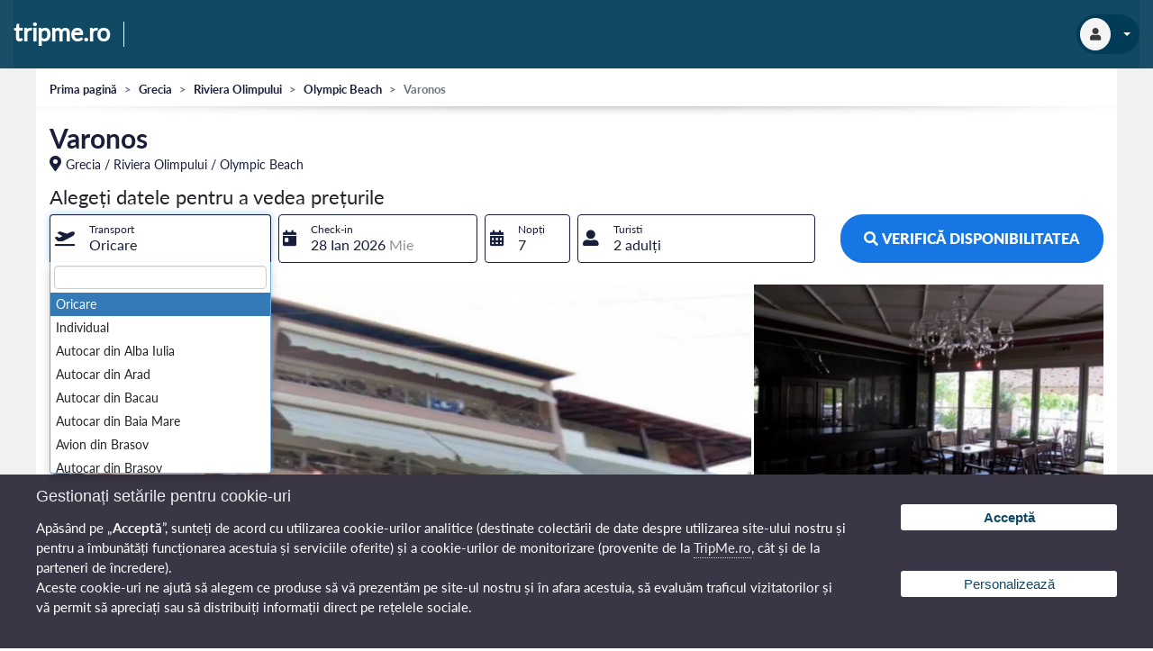

--- FILE ---
content_type: text/html; charset=UTF-8
request_url: https://tripme.ro/grecia/riviera-olimpului/olympic-beach/hotel-varonos
body_size: 14042
content:

<!DOCTYPE html>
<html class="no-js" lang="ro">
    <head>
        <!-- Required meta tags -->
        <meta charset="utf-8">
        <meta http-equiv="x-ua-compatible" content="ie=edge">
        <meta name="viewport" content="width=device-width, initial-scale=1.0">

        <link rel="icon" href="/favicon.ico" type="image/x-icon">
        <link rel="apple-touch-icon" sizes="180x180" href="/apple-touch-icon.png">

                <link rel="preload" as="style" href="https://use.fontawesome.com/releases/v5.15.3/css/all.css">
        <link href="https://use.fontawesome.com/releases/v5.15.3/css/all.css" rel="stylesheet">
        
        <meta name="csrf-param" content="_csrf-frontend">
<meta name="csrf-token" content="VSoQb0NQyYnUvNd7d3q1o3nWn18zKsSU5bjMYNdNNHozSX1ZBhqkvZvomTUDO_HKQZ_GMHF59dGoyPoT4S5ROA==">
        <title>Varonos Olympic Beach - Oferte cazare 2026. Rezerva acum!</title>

                    <link rel="preload" href="/fonts/Lato-Bold.ttf" as="font" type="font/ttf" crossorigin>
            <link rel="preload" href="/fonts/Lato-Black.ttf" as="font" type="font/ttf" crossorigin>

            <style>
                @font-face{font-family:'Lato Bold';src:url('/fonts/Lato-Bold.ttf') format('truetype');font-weight:700;font-style:normal;font-display:swap}@font-face{font-family:'Lato Black';src:url('/fonts/Lato-Black.ttf') format('truetype');font-weight:900;font-style:normal;font-display:swap}
            </style>

            <style>.col-12,.col-6,.container,.container-fluid{padding-right:15px;padding-left:15px;width:100%}.navbar,.navbar-nav,.row{display:flex}h1,h2{font-family:Lato,sans-serif;font-weight:400;line-height:1.3;padding:5px 0}body,html,p{line-height:1.25;margin:0;padding:0}.nav-link,.semibold{font-weight:600}body,html{height:100%;font-family:Lato,sans-serif;font-size:14px;-webkit-font-smoothing:antialiased;-moz-osx-font-smoothing:grayscale}*,::after,::before{box-sizing:border-box}.container,.container-fluid{margin-right:auto;margin-left:auto}.row{flex-wrap:wrap;margin-right:-15px;margin-left:-15px}.col-12,.col-6{position:relative;min-height:1px}.col-6{flex:0 0 50%;max-width:50%}.navbar{flex-wrap:wrap;align-items:center;justify-content:space-between;background-color:#114965;padding:.5rem 1rem}.navbar-nav{flex-direction:row;padding-left:0;margin-bottom:0;list-style:none}.nav-link{color:#fff;text-decoration:none;padding:.5rem 1rem;display:block}h1{font-size:35px;margin:0;color:#191e3b}h2{font-size:30px;margin:0}p{font-size:1em}.btn{display:inline-block;font-weight:400;text-align:center;border:1px solid transparent;padding:.375rem .75rem;line-height:1.5;border-radius:.25rem;color:#fff;background-color:#1676e3;transition:color .15s ease-in-out,background-color .15s ease-in-out,border-color .15s ease-in-out,box-shadow .15s ease-in-out;cursor:pointer}.btn-block{display:block;width:100%}.img-fluid{max-width:100%;height:auto}.top-search-form{display:flex;flex-direction:column;gap:.5rem;width:100%}.search-period-drp-container,.sp-container,.st-container,.str-container{flex-basis:auto;width:100%}.search-period-drp-container .date-wrapper{display:flex;align-items:center;height:42px}.search-period-drp-container .selection{display:flex;flex-direction:column;line-height:1.2}.loaded .main-wrapper{visibility:hidden}.icon-load{display:none}footer{order:3;-webkit-order:3}@media screen and (max-width:767px){.col-6{flex:0 0 100%;max-width:100%}h1{font-size:20px}body{font-size:13px!important}.top-search-form{flex-direction:column}}
</style>

                    
        <meta name="keywords" content="vacante Varonos 2026 Grecia, Varonos Olympic Beach, cazare Varonos Olympic Beach">
<meta name="description" content="Oferte cazare Varonos Olympic Beach si tarife actualizate pentru 2026. Rezerva direct acum online cazare  si beneficiaza de super ofertele si reducerile disponibile pe TripMe.ro">
<meta property="og:url" content="https://tripme.ro/grecia/riviera-olimpului/olympic-beach/hotel-varonos">
<meta property="og:title" content="Varonos Olympic Beach - Oferte cazare 2026. Rezerva acum!">
<meta property="og:description" content="Oferte cazare Varonos Olympic Beach si tarife actualizate pentru 2026. Rezerva direct acum online cazare  si beneficiaza de super ofertele si reducerile disponibile pe TripMe.ro">
<meta property="og:image" content="https://tripme.ro/uploads/hotels/2019-11/12/201/704.webp">
<meta property="og:site_name" content="TripMe.ro">
<link href="https://tripme.ro/grecia/riviera-olimpului/olympic-beach/hotel-varonos" rel="canonical">
<link href="/assets/f9d726d9/themes/smoothness/jquery-ui.min.css?v=1683539753" rel="preload" as="style" onload="this.onload=null;this.rel=&#039;stylesheet&#039;">
<link href="/css/bootstrap/bootstrap-reboot.min.css?v=1666968824" rel="preload" as="style" onload="this.onload=null;this.rel=&#039;stylesheet&#039;">
<link href="/css/bootstrap/bootstrap.min.css?v=1666968824" rel="preload" as="style" onload="this.onload=null;this.rel=&#039;stylesheet&#039;">
<link href="/css/jquery.fancybox.min.css?v=1683539744" rel="preload" as="style" onload="this.onload=null;this.rel=&#039;stylesheet&#039;">
<link href="/css/animate.min.css?v=1683539744" rel="preload" as="style" onload="this.onload=null;this.rel=&#039;stylesheet&#039;">
<link href="/css/select2.min.css?v=1666968824" rel="preload" as="style" onload="this.onload=null;this.rel=&#039;stylesheet&#039;">
<link href="/css/fonts.css?v=1713441040" rel="preload" as="style" onload="this.onload=null;this.rel=&#039;stylesheet&#039;">
<link href="/css/styles.css?v=1765978530" rel="preload" as="style" onload="this.onload=null;this.rel=&#039;stylesheet&#039;">
<link href="/assets/17144436/custom-search-select2.css?v=1757323061" rel="preload" as="style" onload="this.onload=null;this.rel=&#039;stylesheet&#039;">
<link href="/assets/1fef17af/css/searchform.css?v=1754672121" rel="preload" as="style" onload="this.onload=null;this.rel=&#039;stylesheet&#039;">
<link href="/assets/865ba143/css/activeform.min.css?v=1612084140" rel="preload" as="style" onload="this.onload=null;this.rel=&#039;stylesheet&#039;">
<link href="/assets/35118bfe/css/searchperiod.css?v=1754672121" rel="preload" as="style" onload="this.onload=null;this.rel=&#039;stylesheet&#039;">
<link href="/assets/c92c3f39/css/searchtransport.css?v=1744296480" rel="preload" as="style" onload="this.onload=null;this.rel=&#039;stylesheet&#039;">
<link href="/assets/17f70099/css/select2.min.css?v=1683297075" rel="preload" as="style" onload="this.onload=null;this.rel=&#039;stylesheet&#039;">
<link href="/assets/1e334127/css/select2-addl.min.css?v=1683297075" rel="preload" as="style" onload="this.onload=null;this.rel=&#039;stylesheet&#039;">
<link href="/assets/1e334127/css/select2-bootstrap.min.css?v=1683297075" rel="preload" as="style" onload="this.onload=null;this.rel=&#039;stylesheet&#039;">
<link href="/assets/4e51a17a/css/kv-widgets.min.css?v=1612871584" rel="preload" as="style" onload="this.onload=null;this.rel=&#039;stylesheet&#039;">
<link href="/assets/6bcd462e/css/daterangepicker.min.css?v=1675697813" rel="preload" as="style" onload="this.onload=null;this.rel=&#039;stylesheet&#039;">
<link href="/assets/6bcd462e/css/daterangepicker-kv.min.css?v=1675697813" rel="preload" as="style" onload="this.onload=null;this.rel=&#039;stylesheet&#039;">
<link href="/assets/cd6a4e1/css/searchtourists.css?v=1744296480" rel="preload" as="style" onload="this.onload=null;this.rel=&#039;stylesheet&#039;">
<link href="/assets/65d880aa/tourists-selection.css?v=1744296486" rel="preload" as="style" onload="this.onload=null;this.rel=&#039;stylesheet&#039;">
<link href="/assets/3d799887/contentnav.css?v=1768944027" rel="preload" as="style" onload="this.onload=null;this.rel=&#039;stylesheet&#039;">
<script src="/assets/6bcd462e/js/moment.min.js?v=1675697813" defer></script>
<script src="/assets/6bcd462e/js/locales/ro.js?v=1675697813" defer></script>
<script>document.addEventListener('DOMContentLoaded', function() { var s2options_6cc131ae = {"themeCss":".select2-container--bootstrap","sizeCss":"","doReset":true,"doToggle":false,"doOrder":false}; });
document.addEventListener('DOMContentLoaded', function() { window.select2_51fae44a = {"escapeMarkup":function (markup) { return markup; },"templateSelection":function (state) {return "<i class=\"fas fa-plane-departure\"></i><span class=\"custom-selection\"><span class=\"selection-label\">Transport</span><span class=\"selection-text\">" + state.text + "</span>" },"theme":"bootstrap","width":"100%","language":"en-US"};
 });
document.addEventListener('DOMContentLoaded', function() { window.daterangepicker_90dc23e9 = {"locale":{"format":"DD.MM.YYYY","separator":" ","daysOfWeek":["Du","Lu","Ma","Mi","Jo","Vi","Sâ"],"applyLabel":"Apply","cancelLabel":"Cancel","fromLabel":"From","toLabel":"To","weekLabel":"W","customRangeLabel":"Custom Range","monthNames":moment.monthsShort(),"firstDay":moment.localeData()._week.dow},"autoApply":true,"opens":"right","startDate":"28.01.2026","endDate":"04.02.2026","minDate":"21\/01\/2026","template":"        \u003Cdiv class=\u0022daterangepicker\u0022 data-c=\u0022search-period-from-container\u0022 data-r-c=\u0022search-period-to-container\u0022 data-ch-in-c=\u0022search-period-from-container\u0022 data-ch-out-c=\u0022search-period-to-container\u0022 data-is-ch-out=\u00220\u0022\u003E\n            \u003Cdiv class=\u0022ranges\u0022\u003E\u003C\/div\u003E\n            \u003Cdiv class=\u0022drp-calendar left\u0022\u003E\n                \u003Cdiv class=\u0022calendar-table\u0022\u003E\u003C\/div\u003E\n                \u003Cdiv class=\u0022calendar-time\u0022\u003E\u003C\/div\u003E\n            \u003C\/div\u003E\n            \u003Cdiv class=\u0022drp-calendar right\u0022\u003E\n                \u003Cdiv class=\u0022calendar-table\u0022\u003E\u003C\/div\u003E\n                \u003Cdiv class=\u0022calendar-time\u0022\u003E\u003C\/div\u003E\n            \u003C\/div\u003E\n            \u003Cdiv class=\u0022drp-buttons\u0022\u003E\n                \u003Cspan class=\u0022drp-selected\u0022\u003E\u003C\/span\u003E\n                \u003Cbutton class=\u0022cancelBtn\u0022 type=\u0022button\u0022\u003E\u003C\/button\u003E\n                \u003Cbutton class=\u0022applyBtn\u0022 disabled=\u0022disabled\u0022 type=\u0022button\u0022\u003E\u003C\/button\u003E\n            \u003C\/div\u003E\n        \u003C\/div\u003E","cancelButtonClasses":"btn-default","language":"ro","autoUpdateInput":false};
 });
document.addEventListener('DOMContentLoaded', function() { window.daterangepicker_cc73ab3f = {"locale":{"format":"DD.MM.YYYY","separator":" ","daysOfWeek":["Du","Lu","Ma","Mi","Jo","Vi","Sâ"],"applyLabel":"Apply","cancelLabel":"Cancel","fromLabel":"From","toLabel":"To","weekLabel":"W","customRangeLabel":"Custom Range","monthNames":moment.monthsShort(),"firstDay":moment.localeData()._week.dow},"autoApply":true,"opens":"right","startDate":"28.01.2026","endDate":"04.02.2026","minDate":"21\/01\/2026","template":"        \u003Cdiv class=\u0022daterangepicker\u0022 data-c=\u0022search-period-to-container\u0022 data-r-c=\u0022search-period-from-container\u0022 data-ch-in-c=\u0022search-period-from-container\u0022 data-ch-out-c=\u0022search-period-to-container\u0022 data-is-ch-out=\u00221\u0022\u003E\n            \u003Cdiv class=\u0022ranges\u0022\u003E\u003C\/div\u003E\n            \u003Cdiv class=\u0022drp-calendar left\u0022\u003E\n                \u003Cdiv class=\u0022calendar-table\u0022\u003E\u003C\/div\u003E\n                \u003Cdiv class=\u0022calendar-time\u0022\u003E\u003C\/div\u003E\n            \u003C\/div\u003E\n            \u003Cdiv class=\u0022drp-calendar right\u0022\u003E\n                \u003Cdiv class=\u0022calendar-table\u0022\u003E\u003C\/div\u003E\n                \u003Cdiv class=\u0022calendar-time\u0022\u003E\u003C\/div\u003E\n            \u003C\/div\u003E\n            \u003Cdiv class=\u0022drp-buttons\u0022\u003E\n                \u003Cspan class=\u0022drp-selected\u0022\u003E\u003C\/span\u003E\n                \u003Cbutton class=\u0022cancelBtn\u0022 type=\u0022button\u0022\u003E\u003C\/button\u003E\n                \u003Cbutton class=\u0022applyBtn\u0022 disabled=\u0022disabled\u0022 type=\u0022button\u0022\u003E\u003C\/button\u003E\n            \u003C\/div\u003E\n        \u003C\/div\u003E","cancelButtonClasses":"btn-default","language":"ro","autoUpdateInput":false};
 });
document.addEventListener('DOMContentLoaded', function() { window.select2_2b9118e1 = {"escapeMarkup":function (markup) { return markup; },"templateSelection":function (state) {return "<i class=\"fas fa-calendar-alt\"></i><span class=\"custom-selection\"><span class=\"selection-label\">Nopți</span><span class=\"selection-text\">" + state.text + "</span>" },"theme":"bootstrap","width":"100%","minimumResultsForSearch":Infinity,"language":"en-US"};
 });
document.addEventListener('DOMContentLoaded', function() { if (typeof window.customSearchBaseUrl === 'undefined') {
    window.customSearchBaseUrl = '/';
} });</script>
        
            </head>
    <body class="loaded" data-spy="scroll" data-target="#navbar-example">
                <!-- BEGIN BODY -->

        
        <div class="main-wrapper">
            <!-- BEGIN HEADER -->
            <header class="with-waves">
                
                <div class="bottom-navbar">
                    <div class="container-fluid">
                        <nav class="navbar navbar-expand-lg">
                            <a class="navbar-site" href="/">
                                tripme.ro
                            </a>
                            <div class="navbar-separator d-none d-lg-block"></div>

                            <div class="navbar-icons d-flex d-lg-none">
                                
                                <div class="navbar-icon m-m-opnr" data-type="0"><i class="fas fa-user"></i></div>

                                <div class="navbar-icon navbar-toggler collapsed" type="button" data-toggle="collapse"
                                     data-target="#navbarNav" aria-controls="navbarNav" aria-expanded="false"
                                     aria-label="Toggle navigation">
                                    <i class="fas fa-bars"></i>
                                </div>
                            </div>

                            <div class="collapse navbar-collapse double_menu" id="navbarNav">
                                                            </div>

                            <div class="navbar-right d-none d-lg-flex">
                                
                                <div class="nav-item user-info">
                                    <div class="nav-link dropdown-toggle">
                                        <span><i class="fas fa-user"></i></span>
                                    </div>
                                    <div class="mega-menu">
                                        <ul class="menu">
                                            <li><a href="/rezervari">Rezervarile mele</a></li>
                                            <li><a href="/contact">Contact</a></li>
                                        </ul>
                                    </div>
                                </div>
                            </div>
                        </nav>
                    </div>
                </div>
            </header>
            <!-- HEADER EOF   -->

            <!-- BEGIN CONTENT -->
            <main class="content d-flex flex-column">
                
                                    <section class="top-section mb-0 pb-0 pt-0">
                        <div class="wrapper">
                            <div class="container-fluid">
                                                                <div class="row bottom_shadow">
                                    <div class="col-12">
                                        <div id="top-search-pjax" data-pjax-container="" data-pjax-timeout="300000" data-action="/search/get-top-search-form-view?topSearch=1">                                                                                    </div>                                    </div>

                                    <div class="col-md-12">
                                        <nav aria-label="breadcrumb">
                                            <ol class="breadcrumb" itemscope itemtype="https://schema.org/BreadcrumbList"><li class='breadcrumb-item' itemprop='itemListElement' itemscope itemtype='https://schema.org/ListItem'><a href="/" itemprop="item"><span itemprop="name">Prima pagină</span></a><meta itemprop="position" content="1"></li>
<li class='breadcrumb-item' itemprop='itemListElement' itemscope itemtype='https://schema.org/ListItem'><a href="https://tripme.ro/grecia" itemprop="item"><span itemprop="name">Grecia</span></a><meta itemprop="position" content="2"></li>
<li class='breadcrumb-item' itemprop='itemListElement' itemscope itemtype='https://schema.org/ListItem'><a href="https://tripme.ro/grecia/riviera-olimpului" itemprop="item"><span itemprop="name">Riviera Olimpului</span></a><meta itemprop="position" content="3"></li>
<li class='breadcrumb-item' itemprop='itemListElement' itemscope itemtype='https://schema.org/ListItem'><a href="https://tripme.ro/grecia/riviera-olimpului/olympic-beach" itemprop="item"><span itemprop="name">Olympic Beach</span></a><meta itemprop="position" content="4"></li>
<li class='breadcrumb-item active' aria-current='page'><span>Varonos</span></li>
</ol>                                        </nav>
                                    </div>
                                                                    </div>
                                                            </div>
                        </div>
                    </section>
                
                
<section id="overview" class="hotel_description">
    <div class="wrapper">
        <div class="container-fluid" itemscope itemtype="https://schema.org/Hotel">
            <meta itemprop="url" content="https://tripme.ro/grecia/riviera-olimpului/olympic-beach/hotel-varonos">
            <div class="row">
                <div class="col-md-8">
                    <div class="hotel-name">
                        <h1 class="titleh1 d-flex flex-column pb-0 pt-1">Varonos</h1>
                        <meta itemprop="name" content="Varonos">
                    </div>
                    <div class="hotel-info d-flex flex-row">
                        <div class="hotel-info-left d-flex flex-column">
                            <span class="hotel-rating p-0">
                                <span itemprop="starRating" itemscope itemtype="https://schema.org/Rating">
                                    <meta itemprop="ratingValue" content="0">
                                                                    </span>
                                <meta itemprop="priceRange" content="Rezervă cu preţuri începând de la   per noapte">
                            </span>

                            <span class="hotel-location mt-auto" itemprop="address" itemscope itemtype="https://schema.org/PostalAddress">
                                <meta itemprop="addressCountry" content="Grecia">
                                <meta itemprop="addressLocality" content="Olympic Beach">
                                <span>
                                    <i class="fas fa-map-marker-alt"></i>
                                    <span>Grecia / Riviera Olimpului / Olympic Beach</span>
                                </span>
                            </span>
                        </div>

                                            </div>
                </div>
                            </div>

                        <div class="row mt-md-3">
                <div class="col-12">
                    <div id="top-search-pjax" data-pjax-container="" data-pjax-timeout="300000" data-action="/search/get-top-search-form-view?topSearch=1">                        <div class="row">
    <div class="col-12">
                <div id="search-form-container-anchor"></div>
                <div class="row no-gutters search-form-container">
            <div id="top-search-form-pjax" class="col-12 top-static-search-form hotel-page" data-pjax-container="" data-pjax-timeout="300000" data-action="/search/get-top-search-form-view?topSearch=1">                <div class="mobile-view">
                    <span>
                        <i class="fas fa-map-marker-alt mr-1"></i>
                        <span>Varonos</span>

                                                    <span class="edit">Editati</span>
                                            </span>
                    <span>
                        <span>
                            <i class="fas fa-calendar-alt mr-1"></i>
                            <span>28 Ian - 04 Feb <span class="semibold">(7  nopți)</span></span>
                        </span>
                        <span class="ml-1">
                            <i class="fas fa-user-friends mr-1"></i>
                            <span>2 adulți</span>
                        </span>
                    </span>
                </div>

                <div class="top-search-form" data-role="search_box">
                    <div class="top-search-mobile-header">
                        <span>Verificați camerele și tarifele</span>
                        <span class="close-top-search-mobile-view">
                            <svg width="24" height="24" viewBox="0 0 24 24" xmlns="http://www.w3.org/2000/svg" fill="none" stroke="#ffffff" stroke-width="2" stroke-linecap="round" stroke-linejoin="round">
                                <line x1="6" y1="6" x2="18" y2="18"/>
                                <line x1="18" y1="6" x2="6" y2="18"/>
                            </svg>
                        </span>
                    </div>
                    <div class="hotel-page-search-header">
                        <span>Alegeți datele pentru a vedea prețurile</span>
                    </div>
                                        <form id="sform" class="search-form form-vertical" action="/v2/search" method="get">                        <div class="mt-2 error-summary" style="display:none">Vă rugăm corectați următoarele erori<ul></ul></div>
                        <input type="hidden" name="SF[sort]" value="5">                        <input type="hidden" class="non-static-field" name="SF[category]" value="0">                        <input type="hidden" class="non-static-field" name="SF[f]">                        <input type="hidden" class="non-static-field" name="SF[tag_id]">                        <input type="hidden" class="non-static-field" name="SF[tag_name]" value="">                        <input type="hidden" class="non-static-field" name="SF[pageType]" value="4">                        <input type="hidden" class="non-static-field" name="SF[category_id]">                        <input type="hidden" class="non-static-field" name="SF[country_category_id]">                        <input type="hidden" name="search_form_old_destination" value="h201">                        <input type="hidden" name="has_package" value="1">
                        <div class="top-sf">
                            <div class="top-sf-left">
                                <div class="sd-container d-none">
                                    
<div class="top-search-destination-container highlight-addon field-destination">
<select id="destination" class="form-control search-form-destination" name="SF[destination]" aria-describedby="basic-addon" data-role="field_destinatie" data-is-trigger="false">
<option value="h201" selected data-has-package="true">Varonos, Olympic Beach</option>
</select><div class="help-block"></div>
</div>
                                </div>
                                <div class="str-container">
                                    
<input type="hidden" id="sf-transport" class="transport" name="SF[transport]" value="0"><input type="hidden" id="sf-departure" class="select-departure" name="SF[departure]">
<div class="tr-dep-field highlight-addon field-sf-tr_dep">
<div class="kv-plugin-loading loading-sf-tr_dep">&nbsp;</div><select id="sf-tr_dep" class="tr-dep form-control" name="SF[tr_dep]" data-s2-options="s2options_6cc131ae" data-krajee-select2="select2_51fae44a" style="width: 1px; height: 1px; visibility: hidden;">
<option value="0" selected>Oricare</option>
<option value="1">Individual</option>
<option value="3_d161">Autocar din Alba Iulia</option>
<option value="3_d164">Autocar din Arad</option>
<option value="3_d165">Autocar din Bacau</option>
<option value="3_d166">Autocar din Baia Mare</option>
<option value="2_d174">Avion din Brasov</option>
<option value="3_d174">Autocar din Brasov</option>
<option value="3_d175">Autocar din Bucuresti</option>
<option value="2_d175">Avion din Bucuresti</option>
<option value="3_d176">Autocar din Buzau</option>
<option value="2_d149">Avion din Chisinau</option>
<option value="3_d461">Autocar din Cluj Napoca</option>
<option value="2_d461">Avion din Cluj Napoca</option>
<option value="3_d9053">Autocar din Cluj Napoca (Cluj Napoca)</option>
<option value="2_d185">Avion din Craiova</option>
<option value="3_d543">Autocar din Dej</option>
<option value="3_d190">Autocar din Focsani</option>
<option value="2_d196">Avion din Iasi</option>
<option value="2_d204">Avion din Oradea</option>
<option value="2_d206">Avion din Pitesti</option>
<option value="3_d206">Autocar din Pitesti</option>
<option value="3_d207">Autocar din Ploiesti</option>
<option value="3_d1414">Autocar din Ramnicu Sarat</option>
<option value="3_d210">Autocar din Ramnicu Valcea</option>
<option value="2_d210">Avion din Ramnicu Valcea</option>
<option value="3_d215">Autocar din Sebes</option>
<option value="2_d217">Avion din Sibiu</option>
<option value="3_d217">Autocar din Sibiu</option>
<option value="3_d218">Autocar din Sighisoara</option>
<option value="2_d222">Avion din Suceava</option>
<option value="3_d223">Autocar din Targu Mures</option>
<option value="2_d223">Avion din Targu Mures</option>
<option value="2_d224">Avion din Timisoara</option>
<option value="3_d224">Autocar din Timisoara</option>
<option value="3_d227">Autocar din Turda</option>
<option value="3_d231">Autocar din Voiteg</option>
</select>
</div>
                                </div>
                                <div class="sp-container with-package">
                                    
<div class="search-period-main-drp-container main-drp-container">
    <div class="check-in-field with-package highlight-addon field-search-period-from required">


<div id="search-period-from-container" class="search-period-drp-container kv-drp-container" data-c="search-period-from-container" data-r-c="search-period-to-container" data-ch-in-c="search-period-from-container" data-ch-out-c="search-period-to-container" data-is-ch-out="0">        <div class="kv-drp-dropdown">
            <span class="date-wrapper ">
                <span class="search-period-icon">
                    <i class="fas fa-calendar-day"></i>
                </span>
                <span class="selection">
                    <span class="selection-label">Check-in</span>
                    <span class="selection-text">
                        <span class="check-day">28</span>
                        <span class="check-month-year-day-wrapper">
                            <span class="check-month-year-wrapper">
                                <span class="check-month">Ian</span>
                                <span class="check-year">2026</span>
                            </span>
                            <span class="check-day-of-week">Mie</span>
                        </span>
                        <span class="input-default-text">Alegeți data</span>
                    </span>
                </span>
            </span>
        </div> <input type="hidden" id="search-period-from" class="search-period-from-input" name="SF[date]" value="28.01.2026" aria-required="true" data-krajee-daterangepicker="daterangepicker_90dc23e9"></div>

<div class="help-block"></div>

</div>
    <div class="check-out-field ml-2 d-none highlight-addon field-search-period-to">


<div id="search-period-to-container" class="search-period-drp-container kv-drp-container" data-c="search-period-to-container" data-r-c="search-period-from-container" data-ch-in-c="search-period-from-container" data-ch-out-c="search-period-to-container" data-is-ch-out="1">        <div class="kv-drp-dropdown">
            <span class="date-wrapper ">
                <span class="search-period-icon">
                    <i class="fas fa-calendar-day"></i>
                </span>
                <span class="selection">
                    <span class="selection-label">Check-out</span>
                    <span class="selection-text">
                        <span class="check-day">4</span>
                        <span class="check-month-year-day-wrapper">
                            <span class="check-month-year-wrapper">
                                <span class="check-month">Feb</span>
                                <span class="check-year">2026</span>
                            </span>
                            <span class="check-day-of-week">Mie</span>
                        </span>
                        <span class="input-default-text">Alegeți data</span>
                    </span>
                </span>
            </span>
        </div> <input type="hidden" id="search-period-to" class="search-period-to-input" name="SF[check_out]" value="04.02.2026" data-krajee-daterangepicker="daterangepicker_cc73ab3f"></div>

<div class="help-block"></div>

</div>    <div class="nights-field ml-2 highlight-addon field-search-period-nights required">
<div class="kv-plugin-loading loading-search-period-nights">&nbsp;</div><select id="search-period-nights" class="search-period-nights form-control" name="SF[nights]" aria-required="true" data-s2-options="s2options_6cc131ae" data-krajee-select2="select2_2b9118e1" style="width: 1px; height: 1px; visibility: hidden;">
<option value="1">1</option>
<option value="2">2</option>
<option value="3">3</option>
<option value="4">4</option>
<option value="5">5</option>
<option value="6">6</option>
<option value="7" selected>7</option>
<option value="8">8</option>
<option value="9">9</option>
<option value="10">10</option>
<option value="11">11</option>
<option value="12">12</option>
<option value="13">13</option>
<option value="14">14</option>
<option value="15">15</option>
<option value="16">16</option>
<option value="17">17</option>
<option value="18">18</option>
<option value="19">19</option>
<option value="20">20</option>
<option value="21">21</option>
<option value="22">22</option>
<option value="23">23</option>
<option value="24">24</option>
<option value="25">25</option>
<option value="26">26</option>
<option value="27">27</option>
<option value="28">28</option>
</select>
</div></div>
                                </div>
                                <div class="st-container with-package">
                                    
<div class="dropdown search-tourists-dropdown " id="search-tourists-dropdown">
    <button class="btn w-100 dropdown-toggle" type="button" id="search-tourists-dropdown-btn" data-toggle="dropdown" aria-haspopup="true" aria-expanded="false">
                <span class="tourists-wrapper">
            <i class="fas fa-user-alt"></i>
            <span class="selection">
                <span class="selection-label">Turisti</span>
                <span class="selection-text">
                    <span class="adults-count">2</span>
                    <span class="adults-text">adulți</span>
                    <span class="children-wrapper d-none">
                        <span class="tourists-separator-text">si</span>
                        <span class="children-count">0</span>
                        <span class="children-text"></span>
                    </span>
                </span>
            </span>
        </span>    </button>
        <div id="tourists-form-selection">
        <div class="field-adulti highlight-addon required field-adulti required">
<input type="hidden" id="adulti" class="form-control" name="SF[adults]" value="2">
</div>        <div class="field-copii highlight-addon field-copii">
<input type="hidden" id="copii" class="form-control" name="SF[children]" value="0">
</div>        <div id="tourists-form-selection-children-ages">
                    </div>
    </div>
    <div class="dropdown-menu dropdown-menu-left-align p-3 w-100" aria-labelledby="search-tourists-dropdown-btn">
        <div id="tourists-selection-container">
    <div class="adults-selection">
        <span>Adulți</span>
        <span>
            <button class="counter-btn" type="button" aria-label="Decrease the number of adults" tabindex="-1" data-val="-1" >
                <svg width="24" height="24" viewBox="0 0 24 24" fill="none" xmlns="http://www.w3.org/2000/svg">
                    <rect x="5" y="11" width="14" height="2" fill="#212529"/>
                </svg>
            </button>
            <span class="adults-count">2</span>
            <button class="counter-btn" type="button" aria-label="Increase the number of adults" tabindex="-1" data-val="1">
                <svg width="24" height="24" viewBox="0 0 24 24" fill="none" xmlns="http://www.w3.org/2000/svg">
                    <rect x="5" y="11" width="14" height="2" fill="#212529"/>
                    <rect x="11" y="5" width="2" height="14" fill="#212529"/>
                </svg>
            </button>
        </span>
    </div>

    <div class="added-children-list">
            </div>

    <div class="children-selection">
        <button tabindex="-1" type="button" aria-label="Increase the number of children">
            <span>Adaugă un copil</span>
            <svg width="24" height="24" viewBox="0 0 24 24" fill="none" xmlns="http://www.w3.org/2000/svg">
                <path d="M5 8l7 8 7-8" stroke="#212529" stroke-width="2" stroke-linecap="round" stroke-linejoin="round"/>
            </svg>
        </button>
            <div class="children-age-list-container d-none">
        <ul class="children-age-list">
                            <li class="add-child" data-age="0">0 ani</li>
                            <li class="add-child" data-age="1">1 ani</li>
                            <li class="add-child" data-age="2">2 ani</li>
                            <li class="add-child" data-age="3">3 ani</li>
                            <li class="add-child" data-age="4">4 ani</li>
                            <li class="add-child" data-age="5">5 ani</li>
                            <li class="add-child" data-age="6">6 ani</li>
                            <li class="add-child" data-age="7">7 ani</li>
                            <li class="add-child" data-age="8">8 ani</li>
                            <li class="add-child" data-age="9">9 ani</li>
                            <li class="add-child" data-age="10">10 ani</li>
                            <li class="add-child" data-age="11">11 ani</li>
                            <li class="add-child" data-age="12">12 ani</li>
                            <li class="add-child" data-age="13">13 ani</li>
                            <li class="add-child" data-age="14">14 ani</li>
                            <li class="add-child" data-age="15">15 ani</li>
                            <li class="add-child" data-age="16">16 ani</li>
                            <li class="add-child" data-age="17">17 ani</li>
                    </ul>
    </div>
    </div>
</div>
    </div>
</div>
                                </div>
                            </div>

                            <div class="top-sf-right">
                                <button type="submit" class="btn text-uppercase bold search-form-btn"><i class="fas fa-search"></i> <span><span>verifiсă</span> <span>disponibilitatea</span></span></button>
                            </div>
                        </div>
                    </form>                </div>
            </div>        </div>
        <div class="large-search-form-overlay d-none"></div>
    </div>
</div>
                    </div>                </div>
            </div>
            
            <div class="row mt-md-3">
                                                    <div class="col-12 sort-1">
                        <div class="hotel-images-container">
                            <div class="hotel-image-big-cont sort-2">
                                <div class="card" itemprop="image" itemscope itemtype="https://schema.org/ImageObject">
                                    <a href="https://tripme.ro/uploads/hotels/2019-11/12/201/704.webp" rel="gallery_group" data-fancybox="images" class="gallery-item">
                                        <picture>
                                                                                            <source media="(min-width: 1024px)" srcset="https://tripme.ro/uploads/hotels/2019-11/12/201/704.webp">
                                                                                            <source media="(min-width: 1920px)" srcset="https://tripme.ro/uploads/hotels/2019-11/12/201/704_l.webp">
                                                                                        <img class="card-img card-img-hotel lazy-main-image" src="https://tripme.ro/uploads/hotels/2019-11/12/201/704_s.webp" alt="Varonos" fetchpriority="high" itemprop="url" content="https://tripme.ro/uploads/hotels/2019-11/12/201/704_s.webp">
                                        </picture>
                                    </a>
                                </div>
                            </div>

                                                                                                <div class="hotel-image-small-cont hotel-gallery">
                                        <a href="https://tripme.ro/uploads/hotels/2019-11/12/201/705.webp" rel="gallery_group" data-fancybox="images" class="gallery-item" itemprop="image" itemscope itemtype="https://schema.org/ImageObject">
                                            <picture>
                                                                                                    <source media="(min-width: 1024px)" srcset="https://tripme.ro/uploads/hotels/2019-11/12/201/705.webp">
                                                                                                    <source media="(min-width: 1920px)" srcset="https://tripme.ro/uploads/hotels/2019-11/12/201/705_l.webp">
                                                                                                <img src="https://tripme.ro/uploads/hotels/2019-11/12/201/705_s.webp" alt="Varonos" class="img-fluid w-100" itemprop="url" content="https://tripme.ro/uploads/hotels/2019-11/12/201/705_s.webp" loading="lazy">
                                            </picture>
                                        </a>
                                    </div>
                                                                                                                                <div class="hotel-image-small-cont hotel-gallery">
                                        <a href="https://tripme.ro/uploads/hotels/2019-11/12/201/706.webp" rel="gallery_group" data-fancybox="images" class="gallery-item" itemprop="image" itemscope itemtype="https://schema.org/ImageObject">
                                            <picture>
                                                                                                    <source media="(min-width: 1024px)" srcset="https://tripme.ro/uploads/hotels/2019-11/12/201/706.webp">
                                                                                                    <source media="(min-width: 1920px)" srcset="https://tripme.ro/uploads/hotels/2019-11/12/201/706_l.webp">
                                                                                                <img src="https://tripme.ro/uploads/hotels/2019-11/12/201/706_s.webp" alt="Varonos" class="img-fluid w-100" itemprop="url" content="https://tripme.ro/uploads/hotels/2019-11/12/201/706_s.webp" loading="lazy">
                                            </picture>
                                        </a>
                                    </div>
                                                                                                                                <a href="https://tripme.ro/uploads/hotels/2019-11/12/201/707.webp" rel="gallery_group" data-fancybox="images" class="gallery-item d-none" itemprop="image" itemscope itemtype="https://schema.org/ImageObject"></a>
                                                                                                                                <a href="https://tripme.ro/uploads/hotels/2019-11/12/201/708.webp" rel="gallery_group" data-fancybox="images" class="gallery-item d-none" itemprop="image" itemscope itemtype="https://schema.org/ImageObject"></a>
                                                                                    </div>
                    </div>
                            </div>

            
<div style="height: 41px;">
    <div class="row hotel-content-nav-menu">
        <div class="col-12">
            <ul class="nav mt-2">
                <li class="nav-item">
                    <a class="nav-link active" href="#overview" onclick="return false;">Descriere</a>
                </li>
                <li class="nav-item">
                    <a class="nav-link" href="#rooms" onclick="return false;">Camere</a>
                </li>
                <li class="nav-item">
                    <a class="nav-link" href="#facilities" onclick="return false;">Facilități</a>
                </li>
            </ul>
        </div>
    </div>
    <div id="hotel-content-nav-menu-mobile-anchor"></div>
</div>

            <div class="row">
                <div class="col-12 col-md-8 mt-3">
                    
                                        <div class="row hotel-description-container mb-4">
                        <div class="col-12">
                            <p itemprop="description">
                                                            </p>
                        </div>
                    </div>
                    
                                    </div>

                <div class="col-12 col-md-4 mt-3">
                    
                    <button type="button" class="btn btn-block hotel-page-book-now-btn book-now-action">Rezervaţi acum</button>

                    
                                    </div>
            </div>

            <div id="hotel-offers" data-pjax-container="" data-pjax-timeout="300000">
<form id="hotel-page-search-form" class="d-none" action="/search/hotel-search-v2" method="get" data-pjax>
<input type="hidden" name="hotel_id" value="201">
<input type="hidden" name="search_mode" value="1">
<div class="form-group field-sf-destination">

<input type="hidden" id="sf-destination" class="search-hotel destination-select" name="SF[destination]" value="h201">

</div><div class="form-group field-sf-r_id">

<input type="hidden" id="sf-r_id" class="form-control" name="SF[r_id]">

</div><div class="form-group field-sf-p_id">

<input type="hidden" id="sf-p_id" class="form-control" name="SF[p_id]">

</div><div class="form-group field-sf-tr_dep">

<input type="hidden" id="sf-tr_dep" class="form-control" name="SF[tr_dep]" value="0">

</div>
<div class="search_box p-3 mt-lg-3 small-select-2" data-role="search_box">
    <div class="search_box__body">
        <div class="form-row">
            <div class="col-lg-4 mb-2">
                <div class="form-group field-sf-transport">
<label class="control-label" for="sf-transport">Transport</label>
<select id="sf-transport" class="custom-select mr-sm-2 custom-select-sm transport" name="SF[transport]" data-role="select_transport-h-old">
<option value="0" selected>Oricare</option>
<option value="1">Individual</option>
<option value="2">Avion</option>
<option value="3">Autocar</option>
</select>

</div>            </div>

            <div class="col-xl-4 col-lg-6 mb-2" data-role="show_fields">
                <div data-role="punct_de_plecare">
                <div class="form-group field-sf-departure">
<label class="control-label" for="sf-departure">Punct de plecare</label>
<select id="sf-departure" class="custom-select custom-select-sm none-arrows departure-select departure-old" name="SF[departure]">

</select>

</div>                </div>
            </div>

            <div class="col-lg-1 mb-2">
                <div class="form-group field-sf-adults required">
<label class="control-label" for="sf-adults">Adulți</label>
<select id="sf-adults" class="custom-select custom-select-sm mb-2 adults" name="SF[adults]" aria-required="true">
<option value="">-</option>
<option value="1">1</option>
<option value="2" selected>2</option>
<option value="3">3</option>
<option value="4">4</option>
<option value="5">5</option>
<option value="6">6</option>
<option value="7">7</option>
<option value="8">8</option>
<option value="9">9</option>
<option value="10">10</option>
</select>

</div>            </div>

            <div class="col-lg-1 mb-2">
                <div class="form-group field-sf-children">
<label class="control-label" for="sf-children">Copii</label>
<select id="sf-children" class="custom-select custom-select-sm mb-2 children" name="SF[children]" data-role="child_enable">
<option value="">-</option>
<option value="0" selected>0</option>
<option value="1">1</option>
<option value="2">2</option>
<option value="3">3</option>
<option value="4">4</option>
<option value="5">5</option>
<option value="6">6</option>
</select>

</div>            </div>

            
            <div class="col-lg-3">
                <label for="data_intrare">Data intrare</label>

                <div class="input-group mb-3">
                    <input type="text" class="form-control datepicker" value="28.01.2026" name="SF[date]" id="data_intrare">
                </div>
            </div>

            <div class="col-lg-1">
                <div class="form-group field-sf-nights required">
<label class="control-label" for="sf-nights">Nopți</label>
<select id="sf-nights" class="custom-select custom-select-sm nights" name="SF[nights]" aria-required="true">
<option value="1">1</option>
<option value="2">2</option>
<option value="3">3</option>
<option value="4">4</option>
<option value="5">5</option>
<option value="6">6</option>
<option value="7" selected>7</option>
<option value="8">8</option>
<option value="9">9</option>
<option value="10">10</option>
<option value="11">11</option>
<option value="12">12</option>
<option value="13">13</option>
<option value="14">14</option>
<option value="15">15</option>
<option value="16">16</option>
<option value="17">17</option>
<option value="18">18</option>
<option value="19">19</option>
<option value="20">20</option>
<option value="21">21</option>
<option value="22">22</option>
<option value="23">23</option>
<option value="24">24</option>
<option value="25">25</option>
<option value="26">26</option>
<option value="27">27</option>
<option value="28">28</option>
</select>

</div>            </div>
        </div>
    </div>
</div>

</form>
<div id="hotel-offers-loader" class="hotel-offers-loader-container hotel-page-loader mt-4 pt-3 pb-3"><div><div class="hotel-offers-loader"></div></div><div><div class="hotel-offers-loader-text text-center mt-3 bold">Asteapta! Acum afisam ofertele :)</div></div></div>
</div>
            
            
            <div class="row">
                <div class="col-12">
                                    </div>
            </div>

            <div class="row mt-4 hotel-check-in-check-out">
                <div class="col-12">
                    <h2 class="category-title mb-2">
                        Informatii cazare Varonos Olympic Beach 2026                    </h2>
                    <div class="row mb-2">
                        <div class="col-12 d-flex align-items-center">
                            <div class="d-flex align-items-center">
                                <i class="fas fa-sign-in-alt font-size-1-5rem"></i>
                                <span class="ml-3">Check-in</span>
                            </div>
                            <div class="ml-5">
                                Cazarea la Varonos Olympic Beach incepe la ora: 14:00                            </div>
                        </div>
                    </div>
                    <div class="row">
                        <div class="col-12 d-flex align-items-center">
                            <div class="d-flex align-items-center">
                                <i class="fas fa-sign-out-alt font-size-1-5rem"></i>
                                <span class="ml-3">Check-out</span>
                            </div>
                            <div style="margin-left: 2.35rem;">
                                Eliberare cameră pâna la ora: 12:00                            </div>
                        </div>
                    </div>
                </div>
            </div>

            <div class="row mt-4 questions-answers-container" itemscope itemtype="https://schema.org/FAQPage">
                <div class="col-12">
                    <h2 class="mb-1 category-title">
                        Întrebări frecvente Varonos                    </h2>
                    <div class="accordion" id="hotelQAndA">
                                                                                                        <div class="card" itemscope itemprop="mainEntity" itemtype="https://schema.org/Question">
                                <div class="card-header p-0" id="heading-4">
                                    <p itemprop="name" class="collapsed p-1 pointer" data-toggle="collapse" data-target="#collapse-4" role="button" aria-expanded="false" aria-controls="collapse-4">
                                        <span class="accicon"><i class="fas fa-angle-down rotate-icon"></i></span>
                                        <span class="title">Cum pot rezerva un sejur la Varonos?</span>
                                    </p>
                                </div>
                                <div id="collapse-4" class="collapse" aria-labelledby="heading-4" data-parent="#hotelQAndA">
                                    
                                    <div itemscope itemprop="acceptedAnswer" itemtype="https://schema.org/Answer" class="card-body">
                                        <div itemprop="text">La Varonos Riviera Olimpului în functie de perioada dorita puteti sa verificati disponibilitatea in timp real folosind motorul de cautare integrat si astfel sa gasiti cele mai bune oferte de vacanta disponibile in acest moment. </div>
                                    </div>
                                </div>
                            </div>
                                                                                <div class="card" itemscope itemprop="mainEntity" itemtype="https://schema.org/Question">
                                <div class="card-header p-0" id="heading-2">
                                    <p itemprop="name" class="collapsed p-1 pointer" data-toggle="collapse" data-target="#collapse-2" role="button" aria-expanded="false" aria-controls="collapse-2">
                                        <span class="accicon"><i class="fas fa-angle-down rotate-icon"></i></span>
                                        <span class="title">Ce tipuri de masa ofera Varonos Riviera Olimpului?</span>
                                    </p>
                                </div>
                                <div id="collapse-2" class="collapse" aria-labelledby="heading-2" data-parent="#hotelQAndA">
                                    
                                    <div itemscope itemprop="acceptedAnswer" itemtype="https://schema.org/Answer" class="card-body">
                                        <div itemprop="text">Oaspetii cazati la Varonos pot beneficia de urmatoarele tipuri de masa - <ul class="pt-1 pb-1"><li>&#9642; Pensiune completa</li></ul></div>
                                    </div>
                                </div>
                            </div>
                                                                                <div class="card" itemscope itemprop="mainEntity" itemtype="https://schema.org/Question">
                                <div class="card-header p-0" id="heading-1">
                                    <p itemprop="name" class="collapsed p-1 pointer" data-toggle="collapse" data-target="#collapse-1" role="button" aria-expanded="false" aria-controls="collapse-1">
                                        <span class="accicon"><i class="fas fa-angle-down rotate-icon"></i></span>
                                        <span class="title">Cat costa un sejur la Varonos Riviera Olimpului?</span>
                                    </p>
                                </div>
                                <div id="collapse-1" class="collapse" aria-labelledby="heading-1" data-parent="#hotelQAndA">
                                    
                                    <div itemscope itemprop="acceptedAnswer" itemtype="https://schema.org/Answer" class="card-body">
                                        <div itemprop="text">Pretul unui sejur la Varonos Riviera Olimpului poate sa difere in functie de mai multi factori (numarul de nopti, ofertele Early booking sau Last Minute existente, tipul de camera etc..). În acest moment prețurile pentru o noapte de cazare la Varonos încep de la  . Pentru a descoperi promotiile existente si cele mai bune tarife de vacanta pe care le avem pe site in acest moment pentru Varonos --&gt; <a href="https://tripme.ro/grecia/riviera-olimpului/olympic-beach/hotel-varonos">click aici</a>
</div>
                                    </div>
                                </div>
                            </div>
                                            </div>
                </div>
            </div>

            
            <div class="row mt-4 mb-3 similar-properties-container">
                <div class="col-12">
                    <h2 class="mb-2 category-title">
                        Alte proprietăți din zonă
                    </h2>
                    <div class="row similar-properties">
                                                                            <div class="col-12 col-md-3">
                                <div class="similar-property-item">
    <a href="/grecia/riviera-olimpului/olympic-beach/hotel-parthenon-executive-wing" class="similar-property-link">
        <div class="item-body">
            <div class="card">
                <figure>
                    <picture>
                                                    <source media="(min-width: 1024px)" srcset="https://tripme.ro/uploads/hotels/2019-11/12/1464/5382.webp">
                                                    <source media="(min-width: 1920px)" srcset="https://tripme.ro/uploads/hotels/2019-11/12/1464/5382_l.webp">
                                                <img class="card-img lazy-left-images" alt="Hotel Parthenon Executive Wing" data-original="https://tripme.ro/uploads/hotels/2019-11/12/1464/5382_s.webp">                    </picture>
                </figure>
            </div>

            <div class="p-2">
                <div class="sub-category-title">
                    Hotel Parthenon Executive Wing                </div>
                <div class="hotel-rating">
                                    </div>
                <div>
                    Grecia / Riviera Olimpului / Olympic Beach                </div>
            </div>

                    </div>
        <div class="item-footer p-2">
                    </div>
    </a>
</div>
                            </div>
                                                    <div class="col-12 col-md-3">
                                <div class="similar-property-item">
    <a href="/grecia/riviera-olimpului/olympic-beach/hotel-memento-ikaros-house" class="similar-property-link">
        <div class="item-body">
            <div class="card">
                <figure>
                    <picture>
                                                    <source media="(min-width: 1024px)" srcset="https://tripme.ro/uploads/hotels/2019-11/12/566/1982.webp">
                                                    <source media="(min-width: 1920px)" srcset="https://tripme.ro/uploads/hotels/2019-11/12/566/1982_l.webp">
                                                <img class="card-img lazy-left-images" alt="Memento Ikaros House" data-original="https://tripme.ro/uploads/hotels/2019-11/12/566/1982_s.webp">                    </picture>
                </figure>
            </div>

            <div class="p-2">
                <div class="sub-category-title">
                    Memento Ikaros House                </div>
                <div class="hotel-rating">
                                    </div>
                <div>
                    Grecia / Riviera Olimpului / Olympic Beach                </div>
            </div>

                    </div>
        <div class="item-footer p-2">
                    </div>
    </a>
</div>
                            </div>
                                                    <div class="col-12 col-md-3">
                                <div class="similar-property-item">
    <a href="/grecia/riviera-olimpului/olympic-beach/hotel-parthenon-art" class="similar-property-link">
        <div class="item-body">
            <div class="card">
                <figure>
                    <picture>
                                                    <source media="(min-width: 1024px)" srcset="https://tripme.ro/uploads/hotels/2019-11/12/185/667.webp">
                                                    <source media="(min-width: 1920px)" srcset="https://tripme.ro/uploads/hotels/2019-11/12/185/667_l.webp">
                                                <img class="card-img lazy-left-images" alt="Hotel Parthenon Art" data-original="https://tripme.ro/uploads/hotels/2019-11/12/185/667_s.webp">                    </picture>
                </figure>
            </div>

            <div class="p-2">
                <div class="sub-category-title">
                    Hotel Parthenon Art                </div>
                <div class="hotel-rating">
                                    </div>
                <div>
                    Grecia / Riviera Olimpului / Olympic Beach                </div>
            </div>

                    </div>
        <div class="item-footer p-2">
                    </div>
    </a>
</div>
                            </div>
                                                    <div class="col-12 col-md-3">
                                <div class="similar-property-item">
    <a href="/grecia/riviera-olimpului/olympic-beach/hotel-memento-asterias-house" class="similar-property-link">
        <div class="item-body">
            <div class="card">
                <figure>
                    <picture>
                                                    <source media="(min-width: 1024px)" srcset="https://tripme.ro/uploads/hotels/2019-11/12/886/3276.webp">
                                                    <source media="(min-width: 1920px)" srcset="https://tripme.ro/uploads/hotels/2019-11/12/886/3276_l.webp">
                                                <img class="card-img lazy-left-images" alt="Memento Asterias House" data-original="https://tripme.ro/uploads/hotels/2019-11/12/886/3276_s.webp">                    </picture>
                </figure>
            </div>

            <div class="p-2">
                <div class="sub-category-title">
                    Memento Asterias House                </div>
                <div class="hotel-rating">
                                    </div>
                <div>
                    Grecia / Riviera Olimpului / Olympic Beach                </div>
            </div>

                    </div>
        <div class="item-footer p-2">
                    </div>
    </a>
</div>
                            </div>
                                            </div>
                </div>
            </div>

                    </div>
    </div>

    <script type='application/ld+json'>{"@context":"https://schema.org","@type":"ItemList","itemListElement":[]}</script>
</section>

<div class="modal fade" id="hotel-modal" tabindex="-1" role="dialog" aria-labelledby="hotel-modal-title" aria-hidden="true"></div>


                            </main>

            <!-- CONTENT EOF   -->

            <footer>
                <div class="wrapper">
                    <div class="container-fluid">
                        <div class="row mb-4">
                            <div class="col">
                                <p class="semibold white-color mt-3">
                                    Si in acest an suntem in top agentii de turism. Multumim celor peste 100000 de turisti care ne-au ales!
                                </p>
                            </div>
                        </div>
                        <div class="row mb-4">

                            <div class="col-md-3">
                                <ul class="vertical-menu menu">
                                    <li>
    <a href="/despre-noi" target="_self" >Despre noi</a>
</li>
<li>
    <a href="/termeni-si-conditii" target="_self" >Termeni si conditii</a>
</li>
<li>
    <a href="/intrebari-frecvente" target="_self" >Intrebari frecvente</a>
</li>
<li>
    <a href="/politica-cookies" target="_self" >Politica cookies</a>
</li>
<li>
    <a href="/politica-de-confidentialitate" target="_self" >Politica de confidentialitate</a>
</li>
<li>
    <a href="/contract" target="_self" >Contract cadru</a>
</li>
<li>
    <a href="/contact" target="_self" >Contact</a>
</li>
                                </ul>
                            </div>

                            <div class="col-md-4">
                                <ul class="vertical-menu menu">
                                    <li>
    <a href="http://www.anpc.gov.ro" target="_blank" rel="nofollow">Autoritatea nationala pentru protectia consumatorului Telefon:0800.080.999</a>
</li>
<li>
    <a href="/modalitati-de-plata" target="_self" >Modalități de plată</a>
</li>
                                </ul>
                            </div>

                            <div class="col-md-5">
                                <div class="consumers-icons">
                                    <a href="https://ec.europa.eu/consumers/odr/main/index.cfm?event=main.home2.show&amp;lng=RO" target="_blank" rel="nofollow" aria-label="Soluționare online a litigiilor">
                                    <img src="https://tripme.ro/img/pictograma_sol.webp"
                                    alt="Soluționare online a litigiilor"
                                    loading="lazy" 
                                    class="ml-md-1 mb-1 mb-sm-0">
                                    </a>

                                    <a href="https://anpc.ro/ce-este-sal/" target="_blank" rel="nofollow">
                                        <img src="https://tripme.ro/img/pictograma_sal.webp" title="AUTORITATEA NAȚIONALĂ PENTRU PROTECȚIA CONSUMATORILOR, Ce este SAL?" alt="AUTORITATEA NAȚIONALĂ PENTRU PROTECȚIA CONSUMATORILOR, Ce este SAL?" class="float-md-right">
                                    </a>
                                </div>
                            </div>
<!--                            <div class="col-md-4">
                                <div class="p-3 green">
                                    <div class="row">
                                        <div class="col-4 col-md-4 offset-md-4 col-lg-4 offset-lg-0 text-center">
                                            <img src="img/icons/notes.png" class="img-fluid">
                                        </div>
                                        <div class="col-8 col-md-12 col-lg-8 d-flex flex-column justify-content-between">
                                            <h4 class="extra_bold text-uppercase">
                                                newsletter
                                            </h4>

                                            <input type="email" class="form-control form-control-sm" value="email">

                                            <button class="btn btn-sm btn-dark-green semibold mt-2">Vreau sa ma abonez</button>
                                        </div>
                                        <div class="col-12">
                                            <div class="mt-2 custom-control custom-checkbox">
                                                <input type="checkbox" class="custom-control-input" id="sund">
                                                <label class="custom-control-label" for="sund">
                                                    Sunt de acord cu termenii si conditiile
                                                </label>
                                            </div>
                                        </div>
                                    </div>
                                </div>
                            </div>-->

                        </div>
                        <div class="borders">
                            <div class="row">
                                <div class="col-md-8 col-6">
                                    <ul class="menu horizontal-menu with-borders">
                                        <li>
    <a href="/blog" target="_self" >Blog</a>
</li>
<li>
    <a href="/cazare/mamaia" target="_self" >Cazare Mamaia</a>
</li>
<li>
    <a href="/cazare/eforie-nord" target="_self" >Cazare Eforie Nord</a>
</li>
<li>
    <a href="/cazare/jupiter" target="_self" >Cazare Jupiter</a>
</li>
<li>
    <a href="/oferte-litoral-romania" target="_self" >Litoral Romania</a>
</li>
<li>
    <a href="/oferte-inscrieri-timpurii" target="_self" >Înscrieri timpurii litoral</a>
</li>
                                    </ul>
                                </div>
                                <div class="col-md-4 col-6 text-right">
                                    <ul class="menu social-icons mt-0 mb-0 justify-content-end">
                                        <li>
                                            <a href="https://www.facebook.com/tripme.ro" class="social-item">
                                                <svg xmlns="http://www.w3.org/2000/svg" viewBox="0 0 70 70">
                                                    <rect width="70" height="70" rx="20" ry="20" fill="#1877F2"/>
                                                    <path d="M45 23h-6c-1.3 0-2 .7-2 1.8V30h8l-1.2 8h-6.8v21h-8V38h-6v-8h6v-5.7c0-5.5 3.3-8.6 8.3-8.6h7.7v7z" fill="#fff"/>
                                                </svg>
                                            </a>
                                        </li>
                                        <li>
                                            <a href="https://www.instagram.com/tripme.ro" class="social-item">
                                                <svg xmlns="http://www.w3.org/2000/svg" viewBox="0 0 70 70">
                                                    <defs>
                                                        <linearGradient id="instaGradient" x1="0%" y1="0%" x2="100%" y2="100%">
                                                            <stop offset="0%" stop-color="#f58529"/>
                                                            <stop offset="30%" stop-color="#dd2a7b"/>
                                                            <stop offset="60%" stop-color="#8134af"/>
                                                            <stop offset="100%" stop-color="#515bd4"/>
                                                        </linearGradient>
                                                    </defs>
                                                    <rect width="70" height="70" rx="20" ry="20" fill="url(#instaGradient)"/>
                                                    <circle cx="35" cy="35" r="18" fill="none" stroke="#FFFFFF" stroke-width="4"/>
                                                    <circle cx="35" cy="35" r="7" fill="#FFFFFF"/>
                                                    <circle cx="48" cy="22" r="3" fill="#FFFFFF"/>
                                                </svg>
                                            </a>
                                        </li>
                                    </ul>
                                </div>
                            </div>
                        </div>

                        <div class="row">
                            <div class="col">
                                <p class="semibold white-color mt-3">
                                    <span>© TripMe.ro 2026</span>
                                    <span class="ml-3">Varonos Olympic Beach - Oferte cazare 2026. Rezerva acum!</span>
                                </p>
                            </div>
                        </div>

                    </div>
                </div>
            </footer>

        </div>


<!--            <img class="icon-load" src="/img/loader-160.gif" alt="">-->
        <div class="icon-load"></div>

        <script src="/assets/32b23329/jquery.min.js?v=1612074487" defer></script>
<script src="/assets/6f1a4d02/yii.js?v=1612074487" defer></script>
<script src="/assets/f9d726d9/ui/widgets/datepicker.js?v=1683539753" defer></script>
<script src="/js/components/datepicker-ro.js?v=1666968805" defer></script>
<script src="/js/popper.min.js?v=1666968805" defer></script>
<script src="/js/components/bootstrap/bootstrap.min.js?v=1666968805" defer></script>
<script src="/js/components/bootstrap-slider/bootstrap-slider.min.js?v=1683539744" defer></script>
<script src="/js/components/wow.min.js?v=1666968805" defer></script>
<script src="/js/components/jquery.fancybox.min.js?v=1683539744" defer></script>
<script src="/js/vendor/select2.full.min.js?v=1666968805" defer></script>
<script src="/js/vendor/i18n/ro.js?v=1666968805" defer></script>
<script src="/js/jquery.blockUI.min.js?v=1683539744" defer></script>
<script src="/js/jquery.ihavecookies.min.js?v=1722841226" defer></script>
<script src="/assets/17144436/custom-search-select2.js?v=1757323061" defer></script>
<script src="/js/custom.js?v=1759394841" defer></script>
<script src="/assets/1fef17af/js/searchform.js?v=1754672121" defer></script>
<script src="/assets/6f1a4d02/yii.activeForm.js?v=1612074487" defer></script>
<script src="/assets/865ba143/js/activeform.min.js?v=1612084140" defer></script>
<script src="/assets/a8088fe5/search-d.js?v=1768944026" defer></script>
<script src="/assets/6f1a4d02/yii.validation.js?v=1612074487" defer></script>
<script src="/assets/35118bfe/js/searchperiod.js?v=1754672121" defer></script>
<script src="/assets/c92c3f39/js/searchtransport.js?v=1744296480" defer></script>
<script src="/assets/17f70099/js/select2.full.min.js?v=1683297075" defer></script>
<script src="/assets/1e334127/js/select2-krajee.min.js?v=1683297075" defer></script>
<script src="/assets/4e51a17a/js/kv-widgets.min.js?v=1612871584" defer></script>
<script src="/assets/6bcd462e/js/daterangepicker.min.js?v=1675697813" defer></script>
<script src="/assets/cd6a4e1/js/searchtourists.js?v=1744296480" defer></script>
<script src="/assets/65d880aa/tourists-selection.js?v=1744296486" defer></script>
<script src="/assets/6c8ee2e0/jquery.pjax.js?v=1612074495" defer></script>
<script src="/assets/3d799887/contentnav.js?v=1768944027" defer></script>
<script src="/assets/5780412c/jquery.lazyload.js?v=1617100712" defer></script>
<script>document.addEventListener('DOMContentLoaded', function() { var $el=jQuery("#sform .kv-hint-special");if($el.length){$el.each(function(){$(this).activeFieldHint()});} });
document.addEventListener('DOMContentLoaded', function() { jQuery&&jQuery.pjax&&(jQuery.pjax.defaults.maxCacheLength=0); });
document.addEventListener('DOMContentLoaded', function() { if (jQuery('#sf-tr_dep').data('select2')) { jQuery('#sf-tr_dep').select2('destroy'); }
jQuery.when(jQuery('#sf-tr_dep').select2(select2_51fae44a)).done(initS2Loading('sf-tr_dep','s2options_6cc131ae'));
jQuery('#sf-tr_dep').on('select2:opening', function(e) {
            if (false) {
                e.preventDefault();
                $('#search-transport-modal').modal('show');
            }
        });
 });
document.addEventListener('DOMContentLoaded', function() { jQuery("#search-period-from").off('change.kvdrp').on('change.kvdrp', function(e) {
    var drp = jQuery("#search-period-from-container").data('daterangepicker'), fm, to;
    if ($(this).val() || !drp) {
        return;
    }
    fm = moment().startOf('day').format('DD.MM.YYYY') || '';
    to = moment().format('DD.MM.YYYY') || '';
    drp.setStartDate(fm);
    drp.setEndDate(to);
    
}); });
document.addEventListener('DOMContentLoaded', function() { if (jQuery('#search-period-from').data('daterangepicker')) { jQuery('#search-period-from').daterangepicker('destroy'); }
jQuery("#search-period-from-container").daterangepicker(daterangepicker_90dc23e9, function callback(start, end) {
    return (function (start, end) {
            $('div.tooltip.show').remove();

            const selfInput = $('#search-period-from');
            const selfContainer = $('#search-period-from-container');
            const relatedInput = $('#search-period-to');
            const relatedContainer = $('#search-period-to-container');
            const nightsEl = $('#search-period-nights');
            const selfDrp = selfContainer.data("daterangepicker");

            const from = start.format('DD.MM.YYYY');
            let to = end.format('DD.MM.YYYY');
            const sM = moment(start.format('YYYY-MM-DD'));

            if (sM.isSame(end.format('YYYY-MM-DD')) || sM.isAfter(end.format('YYYY-MM-DD'))) {
                end = end.add(1, 'days');
                to = end.format('DD.MM.YYYY');

                selfDrp.setEndDate(to);
            }

            let selfDate, relatedDate;

            if(1){
                selfDate = from;
                relatedDate = to;
            } else {
                selfDate = to;
                relatedDate = from;
            }

            setDate(selfContainer, selfInput, selfDate);
    
            const relatedDrp = relatedContainer.data("daterangepicker");
            relatedDrp.setStartDate(from);
            relatedDrp.setEndDate(to);

            setDate(relatedContainer, relatedInput, relatedDate);

            if (!selfDrp.singleDatePicker) {
                nightsEl.val(end.diff(start, 'days')).trigger('change');
            } else {
                const depNight = start.format('DD/M/YYYY');
                const nightsByDate = depDateAndNightsRelation.hasOwnProperty(depNight) ? depDateAndNightsRelation[depNight] : [];

                manageAvailableNights(selfContainer.closest('form'), nightsByDate);
            }
        })(start, end);
     });
jQuery("#search-period-from-container").on('show.daterangepicker', function() {
                const singleDateEl = $('.daterangepicker[data-c="search-period-from-container"]').find('td.active.start-date.end-date');
                if (singleDateEl.length) {singleDateEl.trigger('mousedown.daterangepicker');}
             });
 });
document.addEventListener('DOMContentLoaded', function() { jQuery("#search-period-to").off('change.kvdrp').on('change.kvdrp', function(e) {
    var drp = jQuery("#search-period-to-container").data('daterangepicker'), fm, to;
    if ($(this).val() || !drp) {
        return;
    }
    fm = moment().startOf('day').format('DD.MM.YYYY') || '';
    to = moment().format('DD.MM.YYYY') || '';
    drp.setStartDate(fm);
    drp.setEndDate(to);
    
}); });
document.addEventListener('DOMContentLoaded', function() { if (jQuery('#search-period-to').data('daterangepicker')) { jQuery('#search-period-to').daterangepicker('destroy'); }
jQuery("#search-period-to-container").daterangepicker(daterangepicker_cc73ab3f, function callback(start, end) {
    return (function (start, end) {
            $('div.tooltip.show').remove();

            const selfInput = $('#search-period-to');
            const selfContainer = $('#search-period-to-container');
            const relatedInput = $('#search-period-from');
            const relatedContainer = $('#search-period-from-container');
            const nightsEl = $('#search-period-nights');
            const selfDrp = selfContainer.data("daterangepicker");

            const from = start.format('DD.MM.YYYY');
            let to = end.format('DD.MM.YYYY');
            const sM = moment(start.format('YYYY-MM-DD'));

            if (sM.isSame(end.format('YYYY-MM-DD')) || sM.isAfter(end.format('YYYY-MM-DD'))) {
                end = end.add(1, 'days');
                to = end.format('DD.MM.YYYY');

                selfDrp.setEndDate(to);
            }

            let selfDate, relatedDate;

            if(0){
                selfDate = from;
                relatedDate = to;
            } else {
                selfDate = to;
                relatedDate = from;
            }

            setDate(selfContainer, selfInput, selfDate);
    
            const relatedDrp = relatedContainer.data("daterangepicker");
            relatedDrp.setStartDate(from);
            relatedDrp.setEndDate(to);

            setDate(relatedContainer, relatedInput, relatedDate);

            if (!selfDrp.singleDatePicker) {
                nightsEl.val(end.diff(start, 'days')).trigger('change');
            } else {
                const depNight = start.format('DD/M/YYYY');
                const nightsByDate = depDateAndNightsRelation.hasOwnProperty(depNight) ? depDateAndNightsRelation[depNight] : [];

                manageAvailableNights(selfContainer.closest('form'), nightsByDate);
            }
        })(start, end);
     });
jQuery("#search-period-to-container").on('show.daterangepicker', function() {
                const singleDateEl = $('.daterangepicker[data-c="search-period-to-container"]').find('td.active.start-date.end-date');
                if (singleDateEl.length) {singleDateEl.trigger('mousedown.daterangepicker');}
             });
 });
document.addEventListener('DOMContentLoaded', function() { if (jQuery('#search-period-nights').data('select2')) { jQuery('#search-period-nights').select2('destroy'); }
jQuery.when(jQuery('#search-period-nights').select2(select2_2b9118e1)).done(initS2Loading('search-period-nights','s2options_6cc131ae'));
jQuery('#search-period-nights').on('select2:select', function() {
                const container = $('#search-period-from-container');
                const drp = container.data('daterangepicker');
    
                if (!drp.singleDatePicker) {
                    const sDate = drp.startDate.format('DD.MM.YYYY');

                    const endDateM = drp.startDate.add($(this).val(), 'days');
                    const eDate = endDateM.format('DD.MM.YYYY');

                    drp.setStartDate(sDate);
                    drp.setEndDate(eDate);

                    setDate(container, $('#search-period-from'), sDate);
                }
            });
 });
document.addEventListener('DOMContentLoaded', function() { jQuery('#sform').yiiActiveForm([{"id":"sf-destination","name":"destination","container":".field-destination","input":"#destination","validate":function (attribute, value, messages, deferred, $form) {yii.validation.required(value, messages, {"message":"Introduceți destinația sau hotelul"});yii.validation.regularExpression(value, messages, {"pattern":/^(d|h)[0-9]+$/,"not":false,"message":"Introduceți destinația sau hotelul","skipOnEmpty":1});}},{"id":"sf-date","name":"date","container":".field-search-period-from","input":"#search-period-from","validate":function (attribute, value, messages, deferred, $form) {yii.validation.required(value, messages, {"message":"Alegeți data intrării"});yii.validation.required(value, messages, {"message":"Alegeți data intrării"});}},{"id":"sf-nights","name":"nights","container":".field-search-period-nights","input":"#search-period-nights","validate":function (attribute, value, messages, deferred, $form) {yii.validation.required(value, messages, {"message":"Alegeți datele de vacanță"});yii.validation.number(value, messages, {"pattern":/^\s*[+-]?\d+\s*$/,"message":"Introduceți un număr valid de nopți","min":1,"tooSmall":"Nr. de nopți trebuie sa fie între 1 și 28","max":28,"tooBig":"Nr. de nopți trebuie sa fie între 1 și 28","skipOnEmpty":1});}},{"id":"sf-adults","name":"adults","container":".field-adulti","input":"#adulti","validate":function (attribute, value, messages, deferred, $form) {yii.validation.number(value, messages, {"pattern":/^\s*[+-]?\d+\s*$/,"message":"Introduceți un număr valid de adulți","min":1,"tooSmall":"Alegeți numărul de adulți","max":10,"tooBig":"Alegeți numărul de adulți","skipOnEmpty":1});yii.validation.required(value, messages, {"message":"Alegeți numărul de adulți"});}},{"id":"sf-children","name":"children","container":".field-copii","input":"#copii","validate":function (attribute, value, messages, deferred, $form) {yii.validation.number(value, messages, {"pattern":/^\s*[+-]?\d+\s*$/,"message":"Introduceți un număr valid de copii","min":0,"tooSmall":"Alegeți numărul de copii","max":6,"tooBig":"Alegeți numărul de copii","skipOnEmpty":1});}}], []); });
document.addEventListener('DOMContentLoaded', function() { jQuery(document).pjax("#top-search-form-pjax a", {"push":false,"replace":false,"timeout":300000,"scrollTo":false,"container":"#top-search-form-pjax"});
jQuery(document).off("submit", "#top-search-form-pjax form[data-pjax]").on("submit", "#top-search-form-pjax form[data-pjax]", function (event) {jQuery.pjax.submit(event, {"push":false,"replace":false,"timeout":300000,"scrollTo":false,"container":"#top-search-form-pjax"});}); });
document.addEventListener('DOMContentLoaded', function() { jQuery(document).pjax("#top-search-pjax a", {"push":false,"replace":false,"timeout":300000,"scrollTo":false,"container":"#top-search-pjax"});
jQuery(document).off("submit", "#top-search-pjax form[data-pjax]").on("submit", "#top-search-pjax form[data-pjax]", function (event) {jQuery.pjax.submit(event, {"push":false,"replace":false,"timeout":300000,"scrollTo":false,"container":"#top-search-pjax"});}); });
document.addEventListener('DOMContentLoaded', function() { jQuery('#hotel-page-search-form').yiiActiveForm([{"id":"sf-destination","name":"destination","container":".field-sf-destination","input":"#sf-destination","validate":function (attribute, value, messages, deferred, $form) {yii.validation.required(value, messages, {"message":"Introduceți destinația sau hotelul"});yii.validation.regularExpression(value, messages, {"pattern":/^(d|h)[0-9]+$/,"not":false,"message":"Introduceți destinația sau hotelul","skipOnEmpty":1});}},{"id":"sf-transport","name":"transport","container":".field-sf-transport","input":"#sf-transport","error":"span","validate":function (attribute, value, messages, deferred, $form) {yii.validation.number(value, messages, {"pattern":/^\s*[+-]?\d+\s*$/,"message":"Alegeți tipul de transport","min":0,"tooSmall":"Alegeți tipul de transport","max":3,"tooBig":"Alegeți tipul de transport","skipOnEmpty":1});}},{"id":"sf-departure","name":"departure","container":".field-sf-departure","input":"#sf-departure","validate":function (attribute, value, messages, deferred, $form) {if ((function (attribute, value) {
                const form = $(attribute.input).closest('form');

                return form.find('select[name="SF[transport]"]').val() == '3' || form.find('select[name="SF[transport]"]').val() == '2';
             })(attribute, value)) { yii.validation.required(value, messages, {"message":"Introduceți punctul de plecare"}); }yii.validation.regularExpression(value, messages, {"pattern":/^d[0-9]+$/,"not":false,"message":"Introduceți punctul de plecare","skipOnEmpty":1});}},{"id":"sf-adults","name":"adults","container":".field-sf-adults","input":"#sf-adults","error":"span","validate":function (attribute, value, messages, deferred, $form) {yii.validation.number(value, messages, {"pattern":/^\s*[+-]?\d+\s*$/,"message":"Introduceți un număr valid de adulți","min":1,"tooSmall":"Alegeți numărul de adulți","max":10,"tooBig":"Alegeți numărul de adulți","skipOnEmpty":1});yii.validation.required(value, messages, {"message":"Alegeți numărul de adulți"});}},{"id":"sf-children","name":"children","container":".field-sf-children","input":"#sf-children","error":"span","validate":function (attribute, value, messages, deferred, $form) {yii.validation.number(value, messages, {"pattern":/^\s*[+-]?\d+\s*$/,"message":"Introduceți un număr valid de copii","min":0,"tooSmall":"Alegeți numărul de copii","max":6,"tooBig":"Alegeți numărul de copii","skipOnEmpty":1});}},{"id":"sf-nights","name":"nights","container":".field-sf-nights","input":"#sf-nights","error":"span","validate":function (attribute, value, messages, deferred, $form) {yii.validation.required(value, messages, {"message":"Alegeți datele de vacanță"});yii.validation.number(value, messages, {"pattern":/^\s*[+-]?\d+\s*$/,"message":"Introduceți un număr valid de nopți","min":1,"tooSmall":"Nr. de nopți trebuie sa fie între 1 și 28","max":28,"tooBig":"Nr. de nopți trebuie sa fie între 1 și 28","skipOnEmpty":1});}}], []); });
document.addEventListener('DOMContentLoaded', function() { jQuery(document).pjax("#hotel-offers a", {"push":false,"replace":false,"timeout":300000,"scrollTo":false,"container":"#hotel-offers"});
jQuery(document).off("submit", "#hotel-offers form[data-pjax]").on("submit", "#hotel-offers form[data-pjax]", function (event) {jQuery.pjax.submit(event, {"push":false,"replace":false,"timeout":300000,"scrollTo":false,"container":"#hotel-offers"});}); });
document.addEventListener('DOMContentLoaded', function() { $('img.lazy-left-images').lazyload({"failurelimit":10,"effect":"fadeIn"}); });
document.addEventListener('DOMContentLoaded', function() { afterHotelPageLoad(); });
document.addEventListener('DOMContentLoaded', function() { var $el=jQuery("#newsletter-form .kv-hint-special");if($el.length){$el.each(function(){$(this).activeFieldHint()});} });
document.addEventListener('DOMContentLoaded', function() { jQuery('#newsletter-form').yiiActiveForm([{"id":"seoemail-email","name":"email","container":".field-seoemail-email","input":"#seoemail-email","validate":function (attribute, value, messages, deferred, $form) {yii.validation.required(value, messages, {"message":"Email este obligatoriu."});yii.validation.string(value, messages, {"message":"Email must be a string.","max":255,"tooLong":"Email should contain at most 255 characters.","skipOnEmpty":1});yii.validation.email(value, messages, {"pattern":/^[a-zA-Z0-9!#$%&'*+\/=?^_`{|}~-]+(?:\.[a-zA-Z0-9!#$%&'*+\/=?^_`{|}~-]+)*@(?:[a-zA-Z0-9](?:[a-zA-Z0-9-]*[a-zA-Z0-9])?\.)+[a-zA-Z0-9](?:[a-zA-Z0-9-]*[a-zA-Z0-9])?$/,"fullPattern":/^[^@]*<[a-zA-Z0-9!#$%&'*+\/=?^_`{|}~-]+(?:\.[a-zA-Z0-9!#$%&'*+\/=?^_`{|}~-]+)*@(?:[a-zA-Z0-9](?:[a-zA-Z0-9-]*[a-zA-Z0-9])?\.)+[a-zA-Z0-9](?:[a-zA-Z0-9-]*[a-zA-Z0-9])?>$/,"allowName":false,"message":"Email invalid. Te rugam sa verifici adresa introdusa.","enableIDN":false,"skipOnEmpty":1});}}], []); });
document.addEventListener('DOMContentLoaded', function() { jQuery(document).pjax("#newsletter-form-pjax a", {"push":false,"replace":false,"timeout":1000,"scrollTo":false,"container":"#newsletter-form-pjax"});
jQuery(document).off("submit", "#newsletter-form-pjax form[data-pjax]").on("submit", "#newsletter-form-pjax form[data-pjax]", function (event) {jQuery.pjax.submit(event, {"push":false,"replace":false,"timeout":1000,"scrollTo":false,"container":"#newsletter-form-pjax"});}); });</script>    </body>
</html>

<div class="modal fade" id="about-to-leave-page-modal" tabindex="-1" role="dialog" aria-labelledby="about-to-leave-page-title" aria-hidden="true" data-url="/site/leave-page-pop-up">
    <div class="modal-dialog modal-dialog-centered modal-lg" role="document">
        <div class="modal-content">
            <div class="modal-header">
                <span class="modal-title font-size-x2 semibold">ESTI GATA DE PLECARE?</span>
                <button type="button" class="close" data-dismiss="modal" aria-label="Close">
                    <span aria-hidden="true" class="white-color">&times;</span>
                </button>
            </div>
            <div class="modal-body">
                <div class="container-fluid">
                    <div class="row">
                        <div class="col-12">
                            <span>ACESTE HOTELURI SUNT PREGATITE PENTRU TINE!</span>
                        </div>
                    </div>

                    <div class="row mb-4 hotels-section"></div>

                                        
<div class="row mb-0 mb-md-3 homepage-row">
            <div class="col-12 mb-3 mb-md-0">
            <div class="newsletter-wrapper">
                <div class="row">
                    <div class="col-sm-12 col-md-8 offset-md-2">
                        <h3 class="pt-0 pl-3 pr-3 pl-md-0 pr-md-0 text-center text-md-left">Inscrie-te acum si primeste oferte exclusive de vacanta!</h3>
                        <div id="newsletter-form-pjax" data-pjax-container="" data-pjax-timeout="1000">
                            
                            <form id="newsletter-form" class="d-flex flex-column flex-md-row pl-3 pr-3 pl-md-0 pr-md-0 form-vertical" action="/" method="post" data-pjax>
<input type="hidden" name="_csrf-frontend" value="VSoQb0NQyYnUvNd7d3q1o3nWn18zKsSU5bjMYNdNNHozSX1ZBhqkvZvomTUDO_HKQZ_GMHF59dGoyPoT4S5ROA==">                                <div class="form-group highlight-addon field-seoemail-email required">


<input type="text" id="seoemail-email" class="form-control" name="SeoEmail[email]" placeholder="Adresa de email" aria-required="true">

<div class="help-block"></div>

</div>                                <div class="submit-wrapper d-flex flex-column">
                                    <button type="submit" class="btn btn-blue text-uppercase ml-0 ml-md-3 mt-3 mt-md-0">Ma abonez</button>                                    <span class="text-center mt-2 ml-0 ml-md-3"></span>
                                </div>
                            </form>
                        </div>                    </div>
                </div>
            </div>
        </div>
    </div>
                </div>
            </div>
        </div>
    </div>
</div>



--- FILE ---
content_type: text/css
request_url: https://tripme.ro/assets/c92c3f39/css/searchtransport.css?v=1744296480
body_size: 253
content:
.top-static-search-form.hotel-page .str-container {margin-left: 0;}
.str-container .tr-dep-field .select2-selection.select2-selection--single {
    border: 1px solid var(--main-color-dark-gray);
}

.tr-dep-field .select2-selection__arrow {display: none;}
.tr-dep-field .select2-selection.select2-selection--single {
    height: 54px !important;
    min-width: 60px;
    padding: 0;
    box-shadow: none;
    font-family: "Lato", sans-serif;
}
.tr-dep-field .select2-selection.select2-selection--single > .select2-selection__rendered {
    height: 100%;
    display: flex;
    flex-direction: row;
    align-items: center;
    padding: .3rem;
    color: var(--main-color-dark-gray);
}
.tr-dep-field .select2-selection.select2-selection--single > .select2-selection__rendered .fa-plane-departure {
    font-size: 1.1rem;
    margin-right: 1rem;
}
.tr-dep-field .select2-selection.select2-selection--single > .select2-selection__rendered .custom-selection {
    display: flex;
    flex-direction: column;
    line-height: 1.2;
}
.tr-dep-field .select2-selection.select2-selection--single:hover {background-color: #eaf3fc;}
.tr-dep-field .select2-selection.select2-selection--single:hover i.fa-plane-departure {color: #3988df;}

.tr-dep-field .select2-selection.select2-selection--single > .select2-selection__rendered .custom-selection > .selection-label { font-size: 0.75rem; }
.tr-dep-field .select2-selection.select2-selection--single > .select2-selection__rendered .custom-selection > .selection-text { font-size: 1rem; }

--- FILE ---
content_type: text/css
request_url: https://tripme.ro/assets/3d799887/contentnav.css?v=1768944027
body_size: 93
content:
.hotel-content-nav-menu { background-color: #fff; }
.hotel-content-nav-menu .nav {border-bottom: 1px solid #ccc; }
.hotel-content-nav-menu a {
    color: var(--main-color-dark-gray);
    font-family: "Lato Bold", sans-serif;
    font-size: 1rem;
}
.hotel-content-nav-menu a.active {
    color: #1676e3;
    box-shadow: inset 0 -2px 0 0 #1676e3;
    text-decoration: none;
    transition: box-shadow 275ms ease;
}
.hotel-content-nav-menu a:not(.active):hover {
    box-shadow: inset 0 -2px 0 0 var(--main-color-dark-gray);
    text-decoration: none;
    transition: box-shadow 275ms ease;
}

--- FILE ---
content_type: text/javascript
request_url: https://tripme.ro/assets/c92c3f39/js/searchtransport.js?v=1744296480
body_size: 3906
content:
function manageTransportSelection() {
    $('.tr-dep').trigger('change');
}

$(function () {
    function _init() {
        manageTransportSelection();
    }

    function hasDeparture(transport) {
        return [3, 2].indexOf(parseInt(transport)) > -1;
    }

    /**
     * Fetches transport type from transport/departures selection
     *
     * @param form
     * @returns {number}
     */
    function fetchTransport(form) {
        const val = form.find('.tr-dep').val();

        if (val == 0 || val == 1) {
            return parseInt(val);
        }

        return val.split('_')[0];//e.g. 2_d141 or 3_d432
    }

    /**
     * Fetches departure from transport/departures selection
     *
     * @param form
     * @returns {null|string}
     */
    function fetchDeparture(form) {
        const val = form.find('.tr-dep').val();

        if (val == 0 || val == 1) {
            return null;
        }

        return val.split('_')[1];//e.g. 2_d141 or 3_d432
    }

    function manageTransportFieldVisibility(form) {
        const depContainer = form.find('.str-container');
        const destEl = form.find('.search-form-destination');
        const transportEl = form.find('.search-transport-dropdown .transport')

        const hasPackage = destEl.find('option:selected').attr('data-has-package') === 'true';
        depContainer.toggleClass('d-none', !hasPackage);

        if (!hasPackage) {
            transportEl.val(0);//transport all
            form.find('.departure-container').addClass('d-none');
        }
    }

    function setTransportSelection(form) {
        const drp = form.find('.search-transport-dropdown');
        let tLabel = drp.find('.transport option:selected').text();

        if (hasDeparture(drp.find('.transport').val()) && drp.find('.select-departure').val() !== '') {
            tLabel = tLabel + ' ' + drp.find('.select-departure option:selected').text();
        }

        drp.find('.selection-text').text(tLabel);
    }

    function setTransport(form, value = null) {
        form.find('.transport').val(value);
    }

    function setDeparture(form, value = null) {
        form.find('.select-departure').val(value);
    }

    function manageAvailableDepartures(form, callback) {
        const depEl = form.find('.tr-dep')
        const destEl = form.find('.search-form-destination');
        const modalListEl = $('#search-transport-modal .transport-list');

        manageTransportFieldVisibility(form);

        let selectedVal = '';
        let initialVal = depEl.attr('data-initial-value');

        if (typeof initialVal !== 'undefined' && initialVal !== '') {
            selectedVal = initialVal;
        }

        $.getJSON('/ajax/get-transport-departure-data', {destination_id : destEl.val()},
            function( data ) {
                // Removing existing options/list items
                depEl.find('option').remove();
                modalListEl.find('li').remove();

                $.each(data, function( value, name ) {
                    depEl.append($('<option>', {value:value, text:name}));

                    const hasSelVal = selectedVal !== '' && value == selectedVal;

                    $('<li>', {text: name}).addClass('add-transport' + (hasSelVal ? ' selected' : '')).attr('data-value', value).appendTo(modalListEl);

                    if (hasSelVal) {
                        depEl.val(selectedVal);
                        depEl.attr('data-initial-value', selectedVal);
                    }
                });

                if (!selectedVal) {//sel. the first one by default
                    modalListEl.find('li[data-value="0"]').addClass('selected');
                }

                if (callback instanceof Function) {
                    callback(form);
                }

                manageAvailableDepartureDates(form);
            }
        );
    }

    function manageAvailableDepartureDates(form) {
        depDateAndNightsRelation = {};

        const transport = fetchTransport(form);

        setTransport(form, transport);

        if (!hasDeparture(transport)) {
            setDeparture(form);
            refreshSearchPeriodDropdown(form);
            return false;
        }

        const departure = fetchDeparture(form);

        setDeparture(form, departure);

        $.getJSON("/ajax/get-departures-dates", {
            destination_id: form.find('.search-form-destination').val(),
            hotel_id: form.find('input.search-hotel').val(),
            transport: transport,
            departure_id: departure,
            getAllNightsByDate: true
        }, function (data) {
            depDateAndNightsRelation = data.results;

            refreshSearchPeriodDropdown(form, data.results);
        });
    }

    /**
     * Refreshes lite picker date calendar to correspond search type(package or accommodation)
     *
     * Note: call this function only if window.rangeLitePickerInst instance exists(being initialized already)
     * @param data
     */
    function refreshLitePicker(data = null) {
        $('.date-range-confirm').removeClass('no-click');
        const errorCont = document.querySelector('.error-summary');
        if (errorCont) {errorCont.style.display = 'none'}

        if (data !== null) {
            const dates = Object.keys(data).map(date => {
                const [day, month, year] = date.split('/');
                return `${year}-${month.padStart(2, '0')}-${day.padStart(2, '0')}`;
            });

            const isEmpty = dates.length === 0;

            const lockDays = getLitePickerLockedDays(dates);

            // Setting selected date range if available
            let existingOptions = { ...window.rangeLitePickerInst.options };

            let sDate = null;

            if (!isEmpty) {
                sDate = existingOptions.startDate.format('YYYY-MM-DD');

                if (dates.indexOf(sDate) === -1) {
                    sDate = dates[0];
                }
            }

            const newOptions = {
                singleMode: true,
                startDate: sDate,
                endDate: null,
                lockDays: lockDays
            }

            let updatedOptions = { ...existingOptions, ...newOptions };

            if (!isEmpty) {
                const dateParts = sDate.split('-');
                const dateKey = `${dateParts[2]}/${parseInt(dateParts[1])}/${dateParts[0]}`;// Convert to DD/M/YYYY
                const nights = data.hasOwnProperty(dateKey) ? data[dateKey] : [];

                manageAvailableNights($('#date-range-modal'), nights, false, function() {
                    setModalDate(getDateInstance(sDate), null);

                    //setting search period
                    const nights = $('#date-range-modal .search-period-nights').val();
                    let fromInst = getDateInstance(sDate);
                    let toInst = new Date(fromInst);
                    toInst.setDate(toInst.getDate() + parseInt(nights));

                    const formattedFromDate = fromInst.toLocaleDateString('ro-RO', { day: '2-digit', month: '2-digit', year: 'numeric' }).replace(/\//g, '.');
                    const formattedToDate = toInst.toLocaleDateString('ro-RO', { day: '2-digit', month: '2-digit', year: 'numeric' }).replace(/\//g, '.');

                    setDate($('.date-range-trigger .check-in'), $('.date-range-trigger .search-period-from-input'), formattedFromDate);
                    setDate($('.date-range-trigger .check-out'), $('.date-range-trigger .search-period-to-input'), formattedToDate);
                    $('.date-range-trigger .search-period-nights').val(nights);
                });

                $('#date-range-modal .nights-selection-container').removeClass('d-none');
            } else {
                setDate($('.date-range-trigger .check-in'), $('.date-range-trigger .search-period-from-input'), null);
                setDate($('.date-range-trigger .check-out'), $('.date-range-trigger .search-period-to-input'), null);

                $('#date-range-modal .nights-selection-container').addClass('d-none');
                $('#date-range-modal .search-period-nights').val(null)

                $('.date-range-confirm').addClass('no-click');
            }

            window.rangeLitePickerInst.destroy();

            window.rangeLitePickerInst = new Litepicker(updatedOptions);

            if (isEmpty) {
                window.rangeLitePickerInst.setDate([null, null]);
            }
        } else {
            $('#date-range-modal .nights-selection-container').addClass('d-none');

            let existingOptions = { ...window.rangeLitePickerInst.options };
            let sDate, eDate;

            if (existingOptions.startDate && !isNaN(existingOptions.startDate.getTime())) {
                sDate = getDateInstance(existingOptions.startDate.format('YYYY-MM-DD'))

                eDate = new Date(sDate);
                eDate.setDate(eDate.getDate() + 7);//7 days range
            } else {
                sDate = new Date();
                sDate.setDate(sDate.getDate() + 1);//tomorrow

                eDate = new Date();
                eDate.setDate(eDate.getDate() + 8);//7 days range
            }

            const startDate = `${sDate.getFullYear()}-${(sDate.getMonth() + 1).toString().padStart(2, '0')}-${sDate.getDate().toString().padStart(2, '0')}`;
            const endDate = `${eDate.getFullYear()}-${(eDate.getMonth() + 1).toString().padStart(2, '0')}-${eDate.getDate().toString().padStart(2, '0')}`;

            setModalDate(sDate, eDate);

            const formattedFromDate = sDate.toLocaleDateString('ro-RO', { day: '2-digit', month: '2-digit', year: 'numeric' }).replace(/\//g, '.');
            const formattedToDate = eDate.toLocaleDateString('ro-RO', { day: '2-digit', month: '2-digit', year: 'numeric' }).replace(/\//g, '.');

            setDate($('.date-range-trigger .check-in'), $('.date-range-trigger .search-period-from-input'), formattedFromDate);
            setDate($('.date-range-trigger .check-out'), $('.date-range-trigger .search-period-to-input'), formattedToDate);
            $('.date-range-trigger .search-period-nights').val(7);

            const newOptions = {
                singleMode: false,
                startDate: startDate,
                endDate: endDate,
                lockDays: []
            }

            let updatedOptions = { ...existingOptions, ...newOptions };

            window.rangeLitePickerInst.destroy();

            window.rangeLitePickerInst = new Litepicker(updatedOptions);
        }
    }

    /**
     * Refreshes search period dropdowns(from/to) by initial options and considering only available dates
     *
     * @param form - HTMLElement
     * @param data - an object of available dates where [keys] are dates and [values] are nights. When null means all dates are available
     */
    function refreshSearchPeriodDropdown(form, data = null) {
        if (window.rangeLitePickerInst) {
            refreshLitePicker(data);
            return;
        }

        const drpContainer = form.find('.search-period-drp-container').eq(0);//managing only check-in
        let drpOptions = drpContainer.data("daterangepicker");

        if (typeof drpOptions === 'undefined') {
            return;
        }

        drpOptions.ranges = '';//not to display custom ranges container
        drpOptions.locale.daysOfWeek = ['Du', 'Lu', 'Ma', 'Mi', 'Jo', 'Vi', 'Sâ'];//for displaying proper days of week

        const selfC = $(drpOptions.element).attr('data-c');
        const relatedC = $(drpOptions.element).attr('data-r-c');
        const chInC = $(drpOptions.element).attr('data-ch-in-c');
        const chOutC = $(drpOptions.element).attr('data-ch-out-c');

        drpOptions.template =
            '<div class="daterangepicker" data-c="' + selfC + '" data-r-c="' + relatedC + '" data-ch-in-c="' + chInC + '" data-ch-out-c="' + chOutC + '">' +
            '<div class="ranges"></div>' +
            '<div class="drp-calendar left">' +
            '<div class="calendar-table"></div>' +
            '<div class="calendar-time"></div>' +
            '</div>' +
            '<div class="drp-calendar right">' +
            '<div class="calendar-table"></div>' +
            '<div class="calendar-time"></div>' +
            '</div>' +
            '<div class="drp-buttons">' +
            '<span class="drp-selected"></span>' +
            '<button class="cancelBtn" type="button"></button>' +
            '<button class="applyBtn" disabled="disabled" type="button"></button> ' +
            '</div>' +
            '</div>';

        if (data !== null) {
            drpOptions.singleDatePicker = true;//have ability to check only check-in

            const dates = Object.keys(data);
            const isEmpty = dates.length === 0;

            drpOptions.isInvalidDate = function (date) {return isEmpty || dates.indexOf(date.format('DD/M/YYYY')) === -1;}

            // Setting selected date range if available
            let sDate = drpOptions.startDate.format('DD/M/YYYY');

            if (!isEmpty && dates.indexOf(sDate) === -1) {
                sDate = dates[0];
                drpOptions.setStartDate(sDate);
            }

            const nights = data.hasOwnProperty(sDate) ? data[sDate] : [];

            manageAvailableNights(form, nights);

            setDate(drpContainer, drpContainer.find('input.search-period-from-input'), sDate ? moment(sDate, 'DD/M/YYYY').format('DD.MM.YYYY') : '');
        } else {
            drpOptions.singleDatePicker = false;//have ability to check date range
            drpOptions.isInvalidDate = function (date) {return false;}//all dates are available

            const sDate = drpOptions.startDate.format('DD.MM.YYYY');
            let eDateM = moment(sDate, 'DD.MM.YYYY');
            const selectedNights = form.find('.search-period-nights').val();

            eDateM = eDateM.add((selectedNights !== null ? selectedNights : 7), 'days');

            drpOptions.setEndDate(eDateM.format('DD.MM.YYYY'));

            // Managing check-out dropdown
            const checkOutDrpC = form.find('.search-period-drp-container').eq(1);
            const checkOutDrp = checkOutDrpC.data("daterangepicker");
            const eDate = eDateM.format('DD.MM.YYYY');
            checkOutDrp.setStartDate(sDate);
            checkOutDrp.setEndDate(eDate);
            setDate(checkOutDrpC, checkOutDrpC.find('input.search-period-from-input'), eDate);

            manageAvailableNights(form, null, true);
        }

        drpContainer.daterangepicker(drpOptions, drpOptions.callback);
    }

    function getLitePickerLockedDaysRange() {
        const startDate = new Date();
        startDate.setDate(startDate.getDate() + 1);

        const endDate = new Date();
        endDate.setMonth(endDate.getMonth() + 12);

        return { startDate, endDate };
    }

    /**
     * Generates locked days based on the available dates for 12 months period
     * @see getLitePickerLockedDaysRange() function for a period
     *
     * @param availableDates
     * @returns {*[]}
     */
    function getLitePickerLockedDays(availableDates) {
        const { startDate, endDate } = getLitePickerLockedDaysRange();
        const lockedDays = [];
        let currentDate = new Date(startDate);

        // Create a Set for fast lookup of available dates
        const availableSet = new Set(availableDates);

        // Iterate over the range from startDate to endDate
        while (currentDate <= endDate) {
            const formattedDate = currentDate.toISOString().split('T')[0]; // Format as 'YYYY-MM-DD'

            // If the current date is not in the available set, lock it
            if (!availableSet.has(formattedDate)) {
                lockedDays.push(formattedDate);
            }

            // Move to the next day
            currentDate.setDate(currentDate.getDate() + 1);
        }

        return lockedDays;
    }

    function managePeriodFieldsVisibility(form) {
        const destEl = form.find('.search-form-destination');
        const drpC = form.find('.search-period-main-drp-container');
        const drpParentC = drpC.closest('.sp-container');
        const cInField = drpC.find('.check-in-field');
        const cOutField = drpC.find('.check-out-field');
        const nField = drpC.find('.nights-field');

        const hasPackage = destEl.find('option:selected').attr('data-has-package') === 'true';

        drpParentC.toggleClass('with-package', hasPackage);
        cInField.toggleClass('with-package', hasPackage);
        cOutField.toggleClass('d-none', hasPackage);
        nField.toggleClass('d-none', !hasPackage);
    }

    $(document).off('hidden.bs.dropdown', '.search-transport-dropdown').on('hidden.bs.dropdown', '.search-transport-dropdown', function (e) {
        setTransportSelection($(this).closest('form'));
    });

    $(document).off('change', '.search-form-destination').on('change', '.search-form-destination', function (e) {
        const form = $(this).closest('form');

        manageAvailableDepartures(form, function(argForm) {
            setTransportSelection(argForm);
        });

        managePeriodFieldsVisibility(form);
    });

    $(document).off('change', '.select-departure').on('change', '.select-departure', function (e) {
        const form = $(this).closest('form');

        manageAvailableDepartureDates(form);
    });

    $(document).off('change', '.tr-dep').on('change', '.tr-dep', function (e) {
        const form = $(this).closest('form');

        manageAvailableDepartureDates(form);
    });

    $(document).off('click', '#search-transport-modal .add-transport').on('click', '#search-transport-modal .add-transport', function (e) {
        $('#search-transport-modal .add-transport').removeClass('selected');

        $(this).addClass('selected');
    });

    $(document).off('click', '#search-transport-modal .search-transport-confirm').on('click', '#search-transport-modal .search-transport-confirm', function (e) {
        e.stopPropagation();
        e.preventDefault();

        const transport = $('#search-transport-modal .add-transport.selected').attr('data-value');

        if (transport !== undefined) {
            $('.tr-dep').val(transport).trigger('change');

            $('#search-transport-modal').modal('hide');
        } else {
            alert('Oops! Something went wrong. Please try again.');
        }
    });

    _init();
});

--- FILE ---
content_type: text/javascript
request_url: https://tripme.ro/assets/a8088fe5/search-d.js?v=1768944026
body_size: 188
content:
function initDropdownInModal() {
    const select = $('#search-destination-modal-select');

    if (select.length) {
        new CustomSearchSelect2(select, {allowClear: false}).build();
    }
}

$(function () {
    initDropdownInModal();

    $(document).off('change', '#search-destination-modal-select').on('change', '#search-destination-modal-select', function (e) {
        const val = $(this).val();
        const option = $(this).find('option:selected');

        if (!$('.search-form-destination option[value="' + val + '"]').length) {
            // If the option doesn't exist, append the selected option to #select2
            $('.search-form-destination').append(option.clone());
        }

        $('.search-form-destination').val(val).trigger('change');

        $('#search-destination-modal').modal('hide');
    });
});


--- FILE ---
content_type: text/javascript
request_url: https://tripme.ro/js/custom.js?v=1759394841
body_size: 14398
content:
var scrollAnimating = false;

/**
 * @param dateInput either date string or Date object
 * @returns {string|Date}
 */
function getDateInstance(dateInput) {
    if (typeof dateInput === 'string') {
        const separators = /[.\-\/]/; // Match ".", "-", or "/"
        const parts = dateInput.split(separators);

        if (parts[0].length === 4) {
            // YYYY/MM/DD or YYYY-MM-DD
            return new Date(parts[0], parts[1] - 1, parts[2]);
        } else {
            // DD.MM.YYYY or DD/MM/YYYY
            return new Date(parts[2], parts[1] - 1, parts[0]);
        }
    } else if (dateInput instanceof Date) {
        return dateInput;
    } else {
        return '';
    }
}

function afterHotelPageLoad() {
    /**
     * When the hotel page link contains any query params(which means all the search param defined) then after page load the offers will be auto-loaded.
     * Otherwise, when the destination has any package the transport field/otherwise the calendar will be opened.
     */
    if (_isLinkContainsAnyQueryParam()) {
        $('#hotel-page-search-form').submit();
    } else if ($('#top-search-form-pjax').length === 1) {//top search is displayed
        parseInt($('#top-search-form-pjax input[name="has_package"]').val()) === 1 ? _openTopSearchTransport() : setTimeout(function() {
            _openTopSearchCalendar();
        }, 1000);
    }
}

function _isLinkContainsAnyQueryParam() {
    return window.location.href.indexOf('?') !== -1;
}

function _openTopSearchCalendar(needScrolling = false) {
    if (needScrolling) {
        $('html').animate({
            scrollTop: $('#top-search-pjax').offset().top - _getScrollDeductHeight()
        }, 500, function () {
            $('#top-search-form-pjax #search-period-from-container').data('daterangepicker').show();
        });
    } else {
        $('#top-search-form-pjax #search-period-from-container').data('daterangepicker').show();
    }
}
function _closeTopSearchCalendar() {
    const dpkr = $('#top-search-form-pjax #search-period-from-container').data('daterangepicker');
    dpkr && dpkr.hide();
}

function _openHPMobileSearchCalendar(needScrolling = false) {
    if (needScrolling) {
        $('html').animate({
            scrollTop: $('#hotel-page-search-mobile-container').offset().top - _getScrollDeductHeight()
        }, 500, function () {
            $('#hotel-page-search-mobile-form .search-period-from-input').trigger('click');
        });
    } else {
        $('#hotel-page-search-mobile-form .search-period-from-input').trigger('click');
    }
}

function _openTopSearchTransport(needScrolling = false) {
    if (needScrolling) {
        $('html').animate({
            scrollTop: $('#top-search-pjax').offset().top - _getScrollDeductHeight()
        }, 500, function () {
            $('#top-search-form-pjax .tr-dep').select2('open');
        });
    } else {
        $('#top-search-form-pjax .tr-dep').select2('open');
    }
}

function _isHotelPageOffersLoaded() {//with no offers
    return $('.offers-container').length !== 0;
}

function _isHotelPageWithOffers() {//with offers
    return $('.offers-container .offers').length !== 0;
}

function getRequestRedirectLink(url) {
    $('body').addClass('load-keeping-page-view');

    $.ajax({
        url: url,
        type: 'GET',
        data: {},
        success: function(response) {
            window.location.href = response.link;
        },
        error: function () {
            alert('Something went wrong. Please try again.');
            window.location.href = '/';
        }
    });
}

function destinationSelect2()
{
    new CustomSearchSelect2('select.destination-select').build();
}

function requestDestinationSelect2()
{
    $('#request-destination_id').select2({
        ajax: {
            delay: 700,
            url: '/ajax/get-destinations-or-hotels',
            dataType: 'json',
            data: function (params) {
                var query = {
                    search: params.term
                };
                // Query parameters will be ?search=[term]&type=public
                return query;
            }
        },
        allowClear: true,
        minimumInputLength: 3,
        language: 'ro',
        placeholder: ""
    });
}

function _scrollTop(container, deductHeight = 0) {
    scrollAnimating = true;

    $('html').animate({
        scrollTop: container.offset().top - deductHeight
    }, 500, function() {
        setTimeout(function() {
            scrollAnimating = false;
        }, 1000);
    });
}

function _getScrollDeductHeight()
{
    if ($('#mobile').length) {//only mobile
        return $('.hotel-content-nav-menu').height();
    }

    return $('#top-search-form-pjax').height();
}

function _showAlert(text, alertContainer = 'alert-container', showError = false, autoClose = true) {
    const alertType = showError ? 'danger' : 'success';
    const alert     = $('.' + alertContainer + ' .alert-' + alertType + '-container');

    // Hide other alerts
    _hideAlert(alertContainer);

    if (showError) {
        text = text.replace("Bad Request (#400): ", "");
    }

    alert.removeClass('d-none');
    alert.find('.alert-' + alertType + '-text').html(text);

    _scrollTop(alert);

    if (autoClose) {
        setTimeout(function() {
            alert.addClass('d-none');
        }, 5000);
    }
}

function _hideAlert(alertContainer = 'alert-container')
{
    const container = $('.' + alertContainer);
    container.find('.alert').addClass('d-none');

    container.find('.alert-danger-text').html('');
    container.find('.alert-success-text').html('');
}

function _multiModelError(errors)
{
    let ul = '<ul>';

    $.each(errors, function(model, modelErrors){
        ul += '<li>' + model + '</li>';

        let nestedUl = '<ul>';
        $.each(modelErrors, function(index, error){
            nestedUl += '<li>' + error + '</li>'
        });
        nestedUl += '</ul>';

        ul += '<li class="list-style-type-none">' + nestedUl + '</li>';
    });

    ul += '</ul>';

    return ul;
}

function _setCookie(cname, cvalue, exdays) {
    const d = new Date();
    d.setTime(d.getTime() + (exdays*24*60*60*1000));
    let expires = "expires="+ d.toUTCString();
    document.cookie = cname + "=" + cvalue + ";" + expires + ";path=/";
}

function _getCookie(cname) {
    let name = cname + "=";
    let decodedCookie = decodeURIComponent(document.cookie);
    let ca = decodedCookie.split(';');
    for(let i = 0; i <ca.length; i++) {
        let c = ca[i];
        while (c.charAt(0) == ' ') {
            c = c.substring(1);
        }
        if (c.indexOf(name) == 0) {
            return c.substring(name.length, c.length);
        }
    }
    return "";
}

function _setCookie(name, value, days) {
    let expires = "";

    if (days) {
        var date = new Date();
        date.setTime(date.getTime() + (days * 24 * 60 * 60 * 1000));
        expires = "; expires=" + date.toUTCString();
    }

    // If value is an object, convert it to a JSON string
    var cookieValue = (typeof value === 'object') ? JSON.stringify(value) : value;

    document.cookie = name + "=" + encodeURIComponent(cookieValue) + expires + "; path=/";
}

function _isHotelPage() {
    const searchMode  = parseInt($('input[name="search_mode"]').val());
    return !isNaN(searchMode) && searchMode === 1;
}

function _isAccommodationBasePage() {
    const type  = parseInt($('input[name="is_accomm_base_page"]').val());
    return !isNaN(type) && type === 1;
}

if (/iPhone|iPad|iPod/i.test(navigator.userAgent)){
    var meta = document.createElement('meta');
    meta.name = "viewport";
    meta.content = "width=device-width, minimum-scale=1.0, maximum-scale = 1.0, user-scalable = no";
    document.getElementsByTagName('head')[0].appendChild(meta);
}
// var section
var $body = $('body');

var hotel_reload = 0;

/* viewport width */
function viewport(){
	var e = window,
		a = 'inner';
	if ( !( 'innerWidth' in window ) )
	{
		a = 'client';
		e = document.documentElement || document.body;
	}
	return { width : e[ a+'Width' ] , height : e[ a+'Height' ] }
}
/* viewport width */
function create_select(config, options, selected) {
    var select = '<select name="'+ config.id +'" class="' +config.class+ '">';

    $.each(options, function (value, data) {
        is_selected = value == selected ? 'selected="selected"' : '';
        select += '<option value="' + value + '"' + is_selected + '> ' + data + ' </option>';
    });

    return select += '</select>';
}
function create_age_field(type, config, selected) {
    switch (type){
        case 'select':
            return create_select(
                config,
                {0:0, 1:1, 2:2, 3:3, 4:4, 5:5, 6:6, 7:7, 8:8, 9:9, 10:10, 11:11, 12:12, 13:13, 14:14, 15:15, 16:16, 17:17},
                selected
            );

        default:
            console.log('default');
        break;
    }
}

function createDatePicker()
{
    var options = {
        buttonImage: "../img/icons/calendar.jpg",
        firstDay: 1,
        dateFormat: 'dd.mm.yy',
        minDate: 0
    };

    if (dates_available.length > 0) {
        options.beforeShowDay = isAvailable;
    }

    if ($("input.datepicker").length) {
        $body
        .find('input.datepicker')
        .datepicker('destroy')
        .datepicker(options);
    }

    $('span.calendar').click(function() {
        $(this).parents("div.input-group").find('input.datepicker').focus();
    });

    if (dates_available.length > 0) {
        let n      = false;
        let nights = 0;

        if ($("input.datepicker").val() != '') {
            existing_date = $("input.datepicker").val();
            existing_date = existing_date.split('.');
            existing_date_format = existing_date[0] + '/' + parseInt(existing_date[1]) + '/' + existing_date[2];
            n = dates_available.includes(existing_date_format);

            nights = parseInt(getNightsBySelectedDate(existing_date_format));
        }

        if (n == false) {
            fdate = dates_available[0];
            fdate = fdate.replace('/', '.');
            fdate = fdate.replace('/', '.');

            $body.find('input.datepicker').datepicker('setDate', fdate);

            nights = parseInt(getNightsBySelectedDate(fdate));
        }

        // Setting nights by date
        if (nights) {
            $('select[name="SF[nights]"]').val(nights);
        }
    }
}

function getNightsBySelectedDate(date = '', form = null)
{
    let nights, defaultNights;

    if (form) {
        defaultNights = form.find('select[name="SF[nights]"]').val();//to keep actual date
    } else {
        defaultNights = $('select[name="SF[nights]"]').val();//to keep actual date
    }

    if (date) {
        nights = datesAndDeparturesRelation[date];
    } else {
        let existing_date;

        if (form) {
            existing_date = form.find("input.datepicker").val();
        } else {
            existing_date = $("input.datepicker").val();
        }

        existing_date              = existing_date.split('.');
        const existing_date_format = existing_date[0] + '/' + parseInt(existing_date[1]) + '/' + existing_date[2];
        nights = datesAndDeparturesRelation[existing_date_format];
    }

    if (typeof nights == 'undefined') {
        return 0;
    }

    return nights.includes(defaultNights) ? defaultNights : nights[0];
}

function createRequestDatePicker() {
    var options = {
        buttonImage: "../img/icons/calendar.jpg",
        firstDay: 1,
        dateFormat: 'dd.mm.yy',
        minDate: 0
    };

    $body.find('#request-date_of_entry')
        .datepicker('destroy')
        .datepicker(options);
}

function getAvailableDepartures(form, reload_dates)
{
    const transport = form.find("select.transport").val();

    if (transport != 2 && transport != 3) {
        // Removing existing options
        form.find("select.departure").find('option').remove();

        getAvailableDepartureDates(form);
        return false;
    }

    selected_val  = '';
    initial_value = form.find('select.departure').attr('data-initial-value');

    if (typeof initial_value !== 'undefined' && initial_value != '') {
        selected_val = initial_value;
    }

    $.getJSON("/ajax/get-departures", {destination_id : form.find(".destination-select").val(), transport: transport},
        function( data ) {
            // Removing existing options
            form.find("select.departure").find('option').remove();

            if (data.results.length == 0) {
                form.find("select.departure").append($('<option>', {value: '', text: 'Niciun punct de plecare găsit!'}));
            } else {
                form.find("select.departure").append($('<option>', {value: '', text: 'Orice oraș'}));
            }

            $.each(data.results, function( key, value ) {
                form.find("select.departure").append($('<option>', {value:value.id, text:value.name}));

                if (selected_val != '' && value.id == selected_val) {
                    form.find("select.departure").val(selected_val);
                    form.find('select.departure').attr('data-initial-value', selected_val);
                }
            });

            getAvailableDepartureDates(form);
        }
    );
}

function getAvailableDepartureDates(form)
{
    dates_available = [];

    if (form.find("select.transport").val() != 2 && form.find('select.transport').val() != 3) {
        createDatePicker();
        return false;
    }

    $.getJSON("/ajax/get-departures-dates", {
            destination_id: form.find("select.destination-select").val(),
            hotel_id: form.find("input.search-hotel").val(),
            transport: form.find("select.transport").val(), 'departure_id': form.find("select.departure").val(),
            getAllNightsByDate: true
        }, function (data) {
            dates_available            = Object.keys(data.results);
            datesAndDeparturesRelation = data.results;

            createDatePicker();
        }
    );
}

function updateSearchBoxes()
{
    $body
    .find('[data-role=search_box]')
        .each(function(k,v) {
            var $search_box = $(v);

            $search_box
                .find('[data-role=field_destinatie]')
                    .off('input').on('input', function () {

                        $search_box
                            .find('[data-role=show_fields]')
                                .toggleClass('d-sm-none d-none d-md-block', !$(this).val().length)
                            .end()
                            .find('[data-role=select_varsta_copii]')
                                .each(function () {
                                    var $child_enable = $search_box.find('[data-role=child_enable]');

                                    if ($child_enable.parent().hasClass('d-none'))
                                        $(this).addClass('d-none');
                                    else
                                        if ($child_enable.val()*1 > 0)
                                            $(this).removeClass('d-none');
                                })
                            .end()

                    }).trigger('select')
                .end()

                .find('[data-role=child_enable]')
                    .off('change').on('change', function () {
                        var $container = $search_box.find('[data-role=children_area]'),
                            copii = $(this).val()*1;

                        $search_box.find('[data-role=select_varsta_copii]').toggleClass('d-none', !copii);
                        $search_box.find('.item-kids').toggleClass('d-none', !copii);

                        var ages = $(this).data('ages');

                        $container.empty();

                        for (var i=1; i<= copii; i++) {
                            age_selected = '';
                            if (typeof ages !== 'undefined' && ages.hasOwnProperty(i)) {
                                age_selected = ages[i];
                            }
                            var append = '';
                            if ($search_box.hasClass('small-select-2')) {
                                append = '<div class="col-2 mb-2">' + create_age_field('select', {id: 'SF[children_ages]['+i+']', class: 'custom-select custom-select-sm'}, age_selected) +'</div>';
                            }
                            if ($search_box.hasClass('small-select')) {
                                append = '<div class="col-3 mb-2">' + create_age_field('select', {id: 'SF[children_ages]['+i+']', class: 'custom-select custom-select-sm'}, age_selected) +'</div>';
                            }
                            if (append == '') {
                                append = '<div class="col-4 mb-2">' + create_age_field('select', {id: 'SF[children_ages]['+i+']', class: 'custom-select'}, age_selected)  + '</div>';
                            }
                            $container.append(append);
                        }
                    }).trigger('change')
                .end()

                .find('[data-role=select_transport]')
                    .off('change').on('change', function (e, isTriggered) {
                        $search_box
                            .find('[data-role=punct_de_plecare]')
                                .toggleClass('d-none', !(['3', '2'].indexOf($(this).val()) + 1));
                        $search_box
                            .find('[data-role=punct_de_plecare]').parent()
                                .toggleClass('d-none', !(['3', '2'].indexOf($(this).val()) + 1));
                        getAvailableDepartures($(this).closest('form'), !isTriggered);
                    }).trigger('change', true)
                .end()
        
                .find('[data-role=select_transport-h]')
                    .off('change').on('change', function (e, isTriggered) {
                        $search_box
                            .find('[data-role=show_fields]')
                                .toggleClass('d-none', !(['3', '2'].indexOf($(this).val()) + 1));
                        destinationSelect2();
                        getAvailableDepartures($(this).closest('form'), !isTriggered);
                    }).trigger('change', true)
                .end()
        
                .find ('select.departure')
                    .off('change').on('change', function(e, isTriggered){
                        getAvailableDepartureDates($(this).closest('form'), !isTriggered);
                    }).trigger('change', true)
                .end();
        })
    .end();
}


var dates_available = [];
var datesAndDeparturesRelation = {};

function isAvailable(date) {
    var dt = date.getDate();

    dt = dt.toString();

    // Change 1 to 01
    if (dt.length == 1) {
        dt = '0' + dt;
    }

    dt += "/" + (date.getMonth() + 1);
    dt += "/" + date.getFullYear();

    if (dates_available.indexOf(dt) != -1) {
        return [true, "", ""];
    } else {
        return [false, "", ""];
    }
}

function debounce(fn, delay) {
    var timer = null;

    return function () {
        var context = this,
            args = arguments;

        clearTimeout(timer);
        timer = setTimeout(function () {
            fn.apply(context, args);
        }, delay);
    };
}

function reservationForm()
{
    var dpoptions = {
        buttonImage: "../img/icons/calendar.jpg",
        firstDay: 1,
        dateFormat: 'dd.mm.yy',
        changeYear: true,
        changeMonth: true,
        yearRange: "1910:" + new Date().getFullYear()
    };
    
    $('input.datepickergeneral').datepicker(dpoptions);
    $("input.datepickergeneral").datepicker( "option", $.datepicker.regional["ro"]);

    makeCustomCheckboxesWorking();

    if ($("input[name='Reservation[person_type]']").length) {
        $("input[name='Reservation[person_type]']:checked").trigger('change');
    }
    
    $("input[name='Reservation[payment_type]']:checked").trigger('change');
}

function makeCustomCheckboxesWorking() {
    $body
        .find('[data-role=one_res_checkbox]')
        .each(function () {
            var $checkboxs = $(this).find('[type=checkbox]');
            $checkboxs
                .on('change', function () {
                    $checkboxs.each(function (k, v) {
                        $(v).prop('checked', false);
                        $('[data-role=form-'+ $(v).attr('id') +']').addClass('d-none');
                    });

                    $(this).prop('checked', true);
                    $('[data-role=form-'+ $(this).attr('id') +']').removeClass('d-none');
                })
        })
        .end();
}

function getIncludedServicesKeys(sessionRoomId) {
    let includedServicesKeys = [];

    $('.room-' + sessionRoomId + '-container .other-services .custom-control-input:checked').each(function () {
        includedServicesKeys.push($(this).val())
    });

    return includedServicesKeys;
}

function loadFirstHotelOffers() {
    const $btn = $('#hotels-list-container .show-offers:first');
    if ($btn.length) {
        loadHotelOffers($btn);
    }
}

function loadHotelOffers($button) {
    $button.addClass('no-click');
    const container = $button.closest('.hotel-offers');
    const url       = $button.attr('data-url');
    const form      = document.getElementById('sform');
    const formData  = new FormData(form);

    // Display loading
    container.find('.hotel-offers-loader-container').show();

    $.ajax({
        url: url,
        type: 'POST',
        data: formData,
        dataType: 'json',
        cache: false,
        contentType: false,
        processData: false,
        success: function (response) {
            container.html(response.content);
        },
        error: function () {}
    });
}

function useSameSurnameFormAll(sessionRoomId) {
    const roomTouristsContainer = $('.reservation_tourist_info[data-session-room-id="' + sessionRoomId + '"]');
    const firstTouristSurname   = roomTouristsContainer.find('.tourist_0_surname').val();//first tourist's surname

    $.each(roomTouristsContainer.find('.tourist_surname:not(.tourist_0_surname)'), function() {
        $(this).val(firstTouristSurname);
    });
}

function manageTouristsDropDownForClient() {
    $('#client-name-surname-dropdown').html('');

    $('.reservation_tourist_info[data-type="0"]').each(function () {//0 - only adults
        const name    = $(this).find('input.tourist_name').val();
        const surname = $(this).find('input.tourist_surname').val();
        const value   = surname + ' ' + name;

        if (name || surname) {
            $('<option>').val(value).attr({'data-name': name, 'data-surname': surname}).text(value).appendTo('#client-name-surname-dropdown');
        }
    });

    makeClientNumeSurnameSelected();
}

function makeClientNumeSurnameSelected() {
    $('input[name="Client[name]"]').val($('#client-name-surname-dropdown').find('option:selected').attr('data-name'));
    $('input[name="Client[surname]"]').val($('#client-name-surname-dropdown').find('option:selected').attr('data-surname'));
}

function closeBuyNowAndSavePopup() {
    if ($('.buy-now-and-save-alert').length) {
        setTimeout(function() {
            $('.buy-now-and-save-alert').addClass('hide');
        }, 8000);
    }
}

function setBookingPriceRelatedInfo(data)
{
    //Setting room price info
    for (let sessionRoomId in data) {
        if (data.hasOwnProperty(sessionRoomId)) {
            const roomPriceInfo = data[sessionRoomId];

            if (typeof roomPriceInfo === 'object' && roomPriceInfo !== null) {
                $('.room-container[data-id="' + sessionRoomId + '"] .total_price').text(roomPriceInfo.total_price);
                $('.room-container[data-id="' + sessionRoomId + '"] .total_price_without_discount').text(roomPriceInfo.total_price_without_discount);
                $('.room-container[data-id="' + sessionRoomId + '"] .booking-discount-percent').text(roomPriceInfo.discountPercent);
                $('.room-container[data-id="' + sessionRoomId + '"] .booking-discount-amount').text(roomPriceInfo.discountAmount);

                if (roomPriceInfo.total_price_ron) {
                    $('.room-container[data-id="' + sessionRoomId + '"] .total_price_ron').text(roomPriceInfo.total_price_ron);
                }
            }
        }
    }

    //Setting entire booking price info
    $('.booking_advance_payment').text(data.booking_advance_payment);
    $('.booking_total_price').text(data.booking_price);

    if (data.booking_advance_payment_ron) {
        $('.booking_advance_payment_ron').text(data.booking_advance_payment_ron);
    }

    $('.entire-booking-total-price').text(data.booking_price);
    $('.entire-booking-total-price-without-discount').text(data.booking_price_without_discount);
    $('.entire-booking-discount-percent').text(data.booking_discount_percent);
    $('.entire-booking-discount-amount').text(data.booking_discount_amount);

    if (data.booking_price_ron) {
        $('.entire-booking-total-price-ron').text(data.booking_price_ron);
        $('.booking_total_price_ron').text(data.booking_price_ron);
    }
}

function manageSelectedMealsAndServices(bookingSessionId, $data)
{
    $.ajax({
        url: '/ajax/manage-selected-meals-and-services',
        type: 'POST',
        dataType: 'json',
        data: {
            data: $data,
            booking_session_id: bookingSessionId
        },
        success: function (data) {},
        error: function (xhr, ajaxOptions, thrownError) {
            alert('Error!');
        }
    });
}

function applyFilters()
{
    const form  = $("#sform");
    let filters = '';

    $.each($("#search_filters .filter"), function() {
        const type = $(this).attr('type');

        if ((type === 'checkbox' && $(this).is(':checked')) || (type === 'text' && $(this).val())) {
            filters += $(this).attr('name') + '|' + $(this).val() + ':';
        }
    });

    form.find($("input[name='SF[f]']")).val(filters);

    $.pjax.reload({
        url: form.attr('action') + '?' + form.serialize(),
        type: 'GET',
        container: '#hotels-offers-content',
        timeout: 30000,
        replace: true
    });
}

function makeFreshSearch()
{
    const form = $("#sform");
    form.find($("input.non-static-field")).val('');
    form.submit();
}

function setTouristsInfoForMainSearchForm()
{
    const dropdown = $('#main-search-tourists-dropdown');
    const adults   = parseInt(dropdown.find('#adulti').val());
    const children = parseInt(dropdown.find('#copii').val());

    let info = adults + ' ' + (adults > 1 ? 'adulți' : 'adult');

    if (children > 0) {
        info += ' si ' + children + ' ' + (children > 1 ? 'copii' : 'copil');
    }

    $('#main-search-tourists-dropdown-btn').text(info);
}

//TODO: remove this
function loadHotelInfoInModal(url, id, extraParam = {}, setTimeoutCallback = null)
{
    const modal = $('#hotel-modal');

    $.ajax({
        url: url,
        type: 'POST',
        data: {...{id: id}, ...extraParam},
        success: function(content) {
            modal.html('');

            modal.html(content);
            modal.modal('show');

            if (setTimeoutCallback) {
                setTimeout(setTimeoutCallback, 500);
            }
        },
        error: function (xhr) {}
    });
}

// Array of callbacks to be executed when consent changes
const consentListeners = [];

/**
 *   Called from GTM template to set callback to be executed when user consent is provided.
 *   @param {function} Callback to execute on user consent
 */
window.consentChangeListener = (callback) => {
    consentListeners.push(callback);
};

/**
 *   Called when user grants/denies consent.
 *   @param {Object} Object containing user consent settings.
 */
function onConsentChange(consent) {
    consentListeners.forEach((callback) => {
        callback(consent);
    });
}

function isInViewport(el) {
    if (!el) return false;
    const rect = el.getBoundingClientRect();
    return rect.top < window.innerHeight && rect.bottom > 0;
}

function toggleBookingBarVisibility() {
    const searchContainer = document.querySelector('.hotel-page-mobile-search-container');
    const offersContainer = document.querySelector('.offers-container');
    const bookingBar = document.querySelector('.booking-action-bar');

    if (!bookingBar) return;

    const searchVisible = isInViewport(searchContainer);
    const offersVisible = isInViewport(offersContainer); // returns false if null

    // Show bar only if BOTH are not visible
    if (!searchVisible && !offersVisible) {
        bookingBar.style.display = 'block';
    } else {
        bookingBar.style.display = 'none';
    }
}

function populateBookingBarFromFirstOffer() {
    const $firstOffer = $('.offers-container .offers.result_item').first(),
          $bar         = $('.booking-action-bar');

    if (!$firstOffer.length || !$bar.length) {
        return;
    }

    const roomText = $firstOffer.find('.offer-room').text().trim();

    const $price       = $firstOffer.find('.actual-price').first();
    const priceRawText = $price.text().replace(/\s+/g, ' ').trim();
    const priceText    = priceRawText.split(' ').reverse().join(' ');

    const touristsRawText = $firstOffer.find('.services-info-container .offer-services').text().trim();
    const touristsText = touristsRawText.replace(/,?\s*\d+\s*camera[e]*/i, '').trim();

    $bar.find('.bar-room').text(roomText);
    $bar.find('.bar-price').text(priceText);
    $bar.find('.bar-services').text(touristsText);

    $bar.addClass('with-prices');
    $bar.css('display', 'none');
}

window.addEventListener('load', function() {
    $('body').ihavecookies({
        title: "Gestionați setările pentru cookie-uri",
        message: '<p>Apăsând pe „<span class="semibold">Acceptă</span>”, sunteți de acord cu utilizarea cookie-urilor analitice (destinate colectării de date despre utilizarea site-ului nostru și pentru a îmbunătăți funcționarea acestuia și serviciile oferite) și a cookie-urilor de monitorizare (provenite de la <a href="https://tripme.ro">TripMe.ro</a>, cât și de la parteneri de încredere).</p><p>Aceste cookie-uri ne ajută să alegem ce produse să vă prezentăm pe site-ul nostru și în afara acestuia, să evaluăm traficul vizitatorilor și vă permit să apreciați sau să distribuiți informații direct pe rețelele sociale.</p>',
        link: '/blog/politica-cookies',
        onAccept: function(){
            onConsentChange($.fn.ihavecookies.cookie());
        },
        expires: 30,
        delay: 0,
        uncheckBoxes: false,
        acceptBtnLabel: 'Acceptă',
        rejectBtnLabel: 'Refuză',
        advancedBtnLabel: 'Personalizează',
        moreInfoLabel: 'Mai multe informații',
        cookieTypesTitle: 'Selectați cookies pe care vreți sa le acceptați',
        fixedCookieTypeLabel: 'Necesare',
        fixedCookieTypeDesc: 'Acestea sunt esențiale pentru ca site-ul să funcționeze corect',
        checkedByDefault: true,
        cookieTypes: [
            {
                type: 'Optionale',
                value: 'nonEssentialGranted',
                checked: true,
                description: ''
            }
        ],
    });
});

$(document).ready(function(){
    new WOW().init();

    reservationForm();
    destinationSelect2();
    createDatePicker();
    updateSearchBoxes();

    $(document).off('pjax:end', '#new_reservation').on('pjax:end', '#new_reservation', function() {
        if (typeof $.pjax.state !== "undefined" && $.pjax.state.container === '#new_reservation') {
            reservationForm();

            let form = $('#rform');

            if (form.length) {
                let scrollToContainer = form;

                if (form.find('.error-summary:visible').length) {
                    scrollToContainer = form.find('.error-summary:visible').eq(0);
                }

                $('html, body').animate({
                    scrollTop: scrollToContainer.offset().top
                }, 500);

                form.find('button[type="submit"]').removeClass('no-click');
            }
        }
    });

    $(document).off('pjax:start', '#new_reservation').on('pjax:start', '#new_reservation', function() {
        if (typeof $.pjax.state !== "undefined" && $.pjax.state.container === '#new_reservation') {
            $('#rform').find('button[type="submit"]').addClass('no-click');
        }
    });

    $(document).off('change', '.other-services .custom-control-input, .meal-services .custom-control-input').on('change', '.other-services .custom-control-input, .meal-services .custom-control-input', function (e) {
        const sessionId = $(this).attr('data-session-id');
        let data        = {};
        const el        = $(this);

        if (el.closest('.meal-services').length) {
            // Needs to select only one meal
            el.closest('.room-container').find('.meal-services .custom-control-input').not(el).prop('checked', false);
        }

        $.each($('.room-container'), function() {
            let id    = $(this).attr('data-id');
            let index = $(this).attr('data-room-index');

            data[id] = {};

            // Passing all rooms selected services to calculate entire booking price
            let selectedServicesKeys;

            selectedServicesKeys = $(this).find('.other-services .custom-control-input:checked').map(function () {
                return $(this).val();
            }).get();

            data[id]['meal']                 = $(this).find("input[name='ReservationRoom[" + index + "][meal_type]']:checked").length ? $(this).find("input[name='ReservationRoom[" + index + "][meal_type]']:checked").val() : 0;
            data[id]['includedServicesKeys'] = selectedServicesKeys;
        });

        $.ajax({
            url: '/ajax/calculate-booking-price',
            type: 'POST',
            dataType: 'json',
            data: {
                data: data,
                booking_session_id: sessionId,
                use_direct_offer_price: $('input[name="use_direct_offer_price"]').val(),
            },
            success: function (response) {
                setBookingPriceRelatedInfo(response);
                manageSelectedMealsAndServices(sessionId, data);
            },
            error: function (xhr, ajaxOptions, thrownError) {
                alert('Error!');
            }
        });
    });

    $(document).off('change', '.services-specific-for-tourist .custom-control-input').on('change', '.services-specific-for-tourist .custom-control-input', function (e) {
        const serviceType      = parseInt($(this).attr('data-service-type'));
        const serviceUniqueKey = $(this).val();
        const isServiceChecked = $(this).is(':checked');
        const sessionId        = $(this).attr('data-session-id');
        const sessionRoomId    = $(this).attr('data-session-room-id');
        let data               = {};

        if ($.inArray(serviceType, [2, 3, 6]) > -1) {//type 2 is meal type 3 is about some medical procedures. 6 is also meal type(Pranz, Cina).
            // Selecting same meal automatically for all tourists if it is selected for one tourist
            $.each($('.room-container[data-id="' + sessionRoomId + '"] .services-specific-for-tourist'), function() {
                $(this).find('input[value="' + serviceUniqueKey + '"]').prop('checked', isServiceChecked);
            });
        }

        // Passing all rooms selected services to calculate entire booking price
        let selectedServicesKeys;

        $.each($('.room-container'), function() {
            let id    = $(this).attr('data-id');
            let index = $(this).attr('data-room-index');

            data[id] = {};

            selectedServicesKeys = $(this).find('.custom-control-input:checked').map(function(){
                return $(this).val();
            }).get();

            data[id]['meal']                 = $(this).find("input[name='ReservationRoom[" + index + "][meal_type]']").val();
            data[id]['includedServicesKeys'] = selectedServicesKeys;
        });

        $.ajax({
            url: '/ajax/calculate-booking-price',
            type: 'POST',
            dataType: 'json',
            data: {
                data: data,
                booking_session_id: sessionId,
                use_direct_offer_price: $('input[name="use_direct_offer_price"]').val(),
            },
            success: function (response) {
                setBookingPriceRelatedInfo(response);
                manageSelectedMealsAndServices(sessionId, data);
            },
            error: function (xhr, ajaxOptions, thrownError) {
                alert('Error!');
            }
        });
    });

    // Reservation \\
    $("section.reservation-list").on('click', '#package-details-modal-opener', function(e){
        e.preventDefault();
        $("#package-info").modal();
    });
    // Reservation End \\

    $(document).off('change', '#search_filters .filter:checkbox').on('change', '#search_filters .filter:checkbox', debounce(function(e) {
        const isMakeAFreshSearch = $(this).attr('data-fresh-search');

        // For all-inclusive tag page when we uncheck one of all-inclusive filters we will need to perform a new search
        if (typeof isMakeAFreshSearch !== 'undefined' && parseInt(isMakeAFreshSearch) === 1) {
            makeFreshSearch();
        } else {
            applyFilters();
        }
    }, 1200));

    $(document).off('input', '#hotel-name-filter-input').on('input', '#hotel-name-filter-input', debounce(function(e) {
        applyFilters();
    }, 1200));

    $(document).off('click', '.all-inclusive-tag-page-filters > .filter-item').on('click', '.all-inclusive-tag-page-filters > .filter-item', function(e) {
        makeFreshSearch();
    });

    $(document).on("pjax:timeout", function(event) {
    // Prevent default timeout redirection behavior
        event.preventDefault();
    });

    $(document).ajaxStart(function() {
        // Pace.restart();
    });

    $( document ).ajaxStop( function() {
        if ($('[data-toggle="tooltip"]').length) {
            $('[data-toggle="tooltip"]').tooltip();
        }

        $body
            .find('.collapse-toggler')
                .off('click').on('click', function (e) {
                    e.preventDefault();
                    $(this).toggleClass('close-panel');
                    var $toggle_obj = $($(this).attr('data-target'));

                    $toggle_obj.toggleClass('closed');

                    if ($(".collapse-toggler-mobile").is(":visible")) {
                        $body.addClass('no-scroll');
                    }
                });

    });
    
    $(".datepicker").attr("autocomplete", "off");
    $('.datepicker').on('click', function(e) {
        e.preventDefault();
        $(this).attr("autocomplete", "off");  
    });
    
    $('select.destination-select').on('change', function (e) {
        getAvailableDepartures($(this).closest('form'), true);
    });

    $(document).off('change', '.data_plecare').on('change', '.data_plecare', function(e) {
        const form = $(this).closest('form');
        let nights = getNightsBySelectedDate('', form);

        // Setting nights by date
        if (nights) {
            form.find('select[name="SF[nights]"]').val(nights);
        }
    });

    var $titles = $('.mega-menu ul.menu .title');

    $("main.content").on('click', 'button.hp-btn', function(e){
        window.location.href = $(this).data('url');
    });

    $(document).off('click', 'button.search-form-btn').on('click', 'button.search-form-btn', function(e) {
        const form = $(this).closest('form');

        // When search is being done from the hotel page and if it is a same hotel
        // the system should make a search staying on the same page.
        if (_isHotelPage()) {
            const chOutEl = form.find('.search-period-to-input');
            const nightsEl = form.find('.search-period-nights');

            if ((chOutEl.length && !chOutEl.val()) || (nightsEl.length && !nightsEl.val())) {
                form.yiiActiveForm('validate', true);
                return false;
            }

            const oldHotelId = form.find('input[name="search_form_old_destination"]').val();
            const newHotelId = form.find('select[name="SF[destination]"]').val();

            if (oldHotelId === newHotelId) {
                const mainSearchFormData = form.serialize();

                if ($('#top-search-form-pjax').length === 1) {//top search is displayed
                    $.pjax.reload({
                        url: $('#top-search-form-pjax').attr('data-action'),
                        type: 'POST',
                        data: mainSearchFormData,
                        container: '#top-search-form-pjax',
                        timeout: 10000,
                        replace: false
                    }).done(function () {
                        closeTopSearchMobileView();
                        setDestinationSelect2($('#sform'));
                        updateSearchBoxes();
                        manageTransportSelection();

                        $.pjax.reload({
                            url: $('#hotel-page-search-form').attr('action') + '?hotel_id=' + newHotelId + '&search_mode=1&' + mainSearchFormData,
                            type: 'GET',
                            container: '#hotel-offers',
                            timeout: 30000,
                            replace: false
                        }).done(function () {
                            setDestinationSelect2($('#hotel-page-search-mobile-form'));
                            updateSearchBoxes();
                            populateBookingBarFromFirstOffer();
                        });
                    });
                } else {
                    $.pjax.reload({
                        url: $('#hotel-page-search-form').attr('action') + '?hotel_id=' + newHotelId + '&search_mode=1&' + mainSearchFormData,
                        type: 'GET',
                        container: '#hotel-offers',
                        timeout: 30000,
                        replace: false
                    }).done(function () {
                        updateSearchBoxes();
                        populateBookingBarFromFirstOffer();
                    });
                }

                return false;
            }
        } else {
            /**
             * Making a fresh search from all pages except hotel page.
             * Hotel page search must be done for the same hotel.
             * The form can be either general(top one) or hotels page one.
             */
            form.find($("input.non-static-field")).val('');

            if (_isAccommodationBasePage()) {
                //saving a search period in cookie
                const formDataArray = form.serializeArray();

                let cookies = {};

                formDataArray.forEach(field => {
                    if (field.name == 'SF[date]') {
                        cookies['cIn'] = field.value;
                    } else if (field.name == 'SF[check_out]') {
                        cookies['cOut'] = field.value;
                    } else if (field.name == 'SF[nights]') {
                        cookies['nights'] = field.value;
                    }
                });

                _setCookie('accomm_page_period', cookies, 365);
            }
        }
    });

    $("main.content").on('click', 'button.show-more-rooms', function(e){
        const element = $(this).closest('.result_item');
        const displayAllBtnTextSample = 'Afiseaza inca [hidden_offers_count] oferte pentru acest hotel';
        const isDisplayAll = $(this).text().includes('Afiseaza inca', 0);

        $(this).text(isDisplayAll ? 'Restrânge camerele pentru acest hotel' : displayAllBtnTextSample.replace('[hidden_offers_count]', $(this).attr('data-h-o-c')));

        $(this).parents("div.hotel-items").find("div.initial-hidden").animate({opacity: 'toggle'}, 'slow').promise().done(function () {
            if (!isDisplayAll) {
                $('html, body').animate({
                    scrollTop: element.offset().top + 130
                }, 300);
            }
        });
    });

    $(document).off('click', '.hotel-display-hide-more-offers').on('click', '.hotel-display-hide-more-offers', function () {
        $('.search_results').find(".initial-hidden").animate({opacity: 'toggle'}, 'slow');
        $(this).parent().remove();
    });

    $("main.content").off('click', 'a.filter-sort').on('click', 'a.filter-sort', function(e){
        e.preventDefault();
        const form = $('#sform');

        form.find('input[name="SF[sort]"]').val($(this).attr('data-sort'));

        $.pjax.reload({
            url: form.attr('action') + '?' + form.serialize(),
            type: 'GET',
            container: '#search-form',
            timeout: 30000,
            replace: true
        });
    });

    $body
        .addClass(/Android|webOS|iPhone|iPad|iPod|BlackBerry/i.test(navigator.userAgent) ? 'ios' : 'web')
        .removeClass('loaded')
            .find('.collapse-toggler')
                .off('click').on('click', function (e) {
                    e.preventDefault();
                    $(this).toggleClass('close-panel');
                    var $toggle_obj = $($(this).attr('data-target'));

                    $toggle_obj.toggleClass('closed');

                    if ($(".collapse-toggler-mobile").is(":visible")) {
                        $body.addClass('no-scroll');
                    }
                })
            .end()

            .find('.dropdown-toggle').parent('.nav-item')
                .hover(
                    function () {
                        if (viewport().width <= 991)
                            return false;

                        var $this = $(this);
                        if ($this.children('.mega-menu').length)
                            $this.addClass('show-menu');
                    },
                    function () {
                        if (viewport().width <= 991)
                            return false;

                        var $this = $(this);
                        if ($this.children('.mega-menu').length)
                            $this.removeClass('show-menu');
                    })
                .on('click touch', function () {
                    if (viewport().width <= 991)
                        $(this).toggleClass('show-menu')
                })
                .end()
            .end()

            .find('button.close')
                .on('click', function() {
                    var $btn = $(this);
                    $btn.closest($btn.attr('data-close')).fadeOut();
                });

    $('[data-toggle="tooltip"]').tooltip();

    $('.bootstrap-slider').bootstrapSlider({
        formatter: function(value) {
            var slider_value = 0,
                $slider_values = $('[data-slider-target]')
            ;
            $('[data-slider-target='+ this.id +']').text(value.toString().replace(".", ","));
            $slider_values.map(function (k, v) {
                slider_value += $(v).text().replace(",", ".") *1;
            });

            $('[data-average=slider]').text((slider_value/$slider_values.length).toFixed(2).replace(".", ","));
        }
    });

    $titles.on('click', function (e) {
        e.stopPropagation();
        if (viewport().width <= 991)
            $(this).closest('.menu').toggleClass('show');
    });

    /*Add fancybox*/
    $('[data-fancybox="images"]').fancybox({
        'loop': true,
        'hash': false,
        afterLoad : function(instance, current) {
            var pixelRatio = window.devicePixelRatio || 1;

            if ( pixelRatio > 1.5 ) {
                current.width  = current.width  / pixelRatio;
                current.height = current.height / pixelRatio;
            }
        }
    });
    /*End fancybox*/

    $(document).off('pjax:start', '#hotel-offers').on('pjax:start', '#hotel-offers', function() {
        $('#hotel-offers .offers-container').html('');

        _scrollTop($('#hotel-offers'), _getScrollDeductHeight());
        $('#hotel-offers .hotel-page-loader').show();
    });

    $(document).off('pjax:end', '#hotel-offers').on('pjax:end', '#hotel-offers', function() {
        $('#hotel-offers .hotel-page-loader').hide();
    });

    $(document).off('pjax:start', '#hotels-offers-content').on('pjax:start', '#hotels-offers-content', function() {
        $('.filters-results-mobile').block({ message: null });
        $('.filters-results-mobile .filters-results-total-count').text('');
    });

    $(document).off('pjax:end', '#hotels-offers-content').on('pjax:end', '#hotels-offers-content', function() {
        $('.filters-results-mobile .filters-results-total-count').text($('.hotels-results-summary-info').attr('data-total-count'));
        $('.filters-results-mobile').unblock();

        _scrollTop($body);
    });

    $(document).off('pjax:end', '#search-form').on('pjax:end', '#search-form', function() {
        $(".hotel-offers-search-info").show();

        destinationSelect2();
        createDatePicker();
        updateSearchBoxes();

        if ($("div#search_filters").length) {
            $('div#search_filters').unblock();
        }
        if ($("div.results-list").length) {
            $('div.results-list').unblock();
        }
        if ($("div.search_box").length) {
            $('div.search_box').unblock();
        }
    });

    $(document).off('pjax:start', '#search-form').on('pjax:start', '#search-form', function() {
        $(".hotel-offers-search-info").hide();

        $("div.search_results").empty();

        if ($("div#search_filters").length) {
            $('div#search_filters').block({ message: null });
        }
        if ($("div.results-list").length) {
            $('div.results-list').block({ message: null });
        }
        if ($("div.search_box").length) {
            $('div.search_box').block({ message: null });
        }
    });

    $('#button-confirm').on('click', function () {
        $.ajax({
            url: '/payment/confirm',
            dataType: 'json',
            beforeSend: function () {
                $('#button-confirm').button('loading');
            },
            complete: function () {
                $('#button-confirm').button('reset');
            },
            success: function (json) {
                if (json['redirect']) {
                    location = json['redirect'];
                }
            },
            error: function (xhr, ajaxOptions, thrownError) {
                alert('Error!');
            }
        });
    });

    $(document).on('change', '#client-county_id', function (e) {
        const countyId = $(this).val();

        $.ajax({
            url: '/ajax/get-cities-by-county',
            type: 'GET',
            data: {
                county_id: countyId,
            },
            success: function (data) {
                $('#client-city_id').html('');

                if (!data.cities.length) {
                    $('#client-city_id').append($('<option>', {value: '', text: 'Nu s-au găsit orașe'}).attr({'disabled': 'disabled', 'selected': 'selected'}));
                }

                $.each(data.cities, function( key, city ) {
                    $('#client-city_id').append($('<option>', {value: city.id, text: city.name}));
                });
            },
            error: function (XMLHttpRequest, textStatus, errorThrown) {
                alert('Error: '+ XMLHttpRequest.responseText);
            }
        });
    });

    $(document).off('click', '.open-request-form').on('click', '.open-request-form', function (e) {
        const requestFormContainer = $(this).parent().siblings('.request-form-container');

        $.ajax({
            url: '/reservation/request-offers',
            type: 'GET',
            data: {destinationId: $('#destination').length ? $('#destination').val() : $('#sf-destination').val()},
            success: function (content) {
                requestFormContainer.html(content);
                requestDestinationSelect2();
                createRequestDatePicker();

                requestFormContainer.fadeIn(1000);

                _scrollTop($('.request-container'));
            },
            error: function (XMLHttpRequest, textStatus, errorThrown) {
                alert('Error: '+ XMLHttpRequest.responseText);
            }
        });
    });

    $(document).off('click', '.submit-request-form').on('click', '.submit-request-form', function() {
        const form = $('#request-offers-form');
        const data = form.serialize();

        $.ajax({
            url: form.attr('action'),
            type: 'POST',
            data: data,
            success: function (response) {
                if (response.success) {
                    _showAlert(response.message, 'request-alert', false, true);

                    setTimeout(function() {
                        $('.request-form-container').empty();
                        _scrollTop($body);
                    }, 2000);
                } else {
                    _showAlert(_multiModelError(response.errors), 'request-alert', true, false);
                }
            },
            error: function(jqXHR) {
                alert('Error!');
            }
        });
    });

    // Manage request departure point visibility
    $(document).off('change', '#request-transport_type').on('change', '#request-transport_type', function (e) {
        if ($.inArray(parseInt($(this).val()), [2, 3]) > -1) {
            getAvailableDepartures($(this).closest('form'));
            $('.request-departure-container').removeClass('d-none');
        } else {
            $('.request-departure-container').addClass('d-none');
        }
    });

    $(document).on('change', '#request-destination_id', function (e) {
        getAvailableDepartures($(this).closest('form'));
    });

    // Manage child ages
    $(document).off('change', '#request-children').on('change', '#request-children', function (e) {
        const container = $('.request-children-ages'),
            copii = parseInt($(this).val());

        $('.request-children-ages-container').toggleClass('d-none', !copii);

        container.empty();

        for (var i=1; i<= copii; i++) {
            const append = '<div class="col-4 mb-2">' + create_age_field('select', {id: 'Request[children_ages]['+i+']', class: 'custom-select'})  + '</div>';
            container.append(append);
        }
    });

    $(document).on('click', '.hotel-menu li a.review-type', function (e) {
        e.preventDefault();

        $('.hotel-menu li a.review-type').removeClass('active');

        $(this).addClass('active');

        $('input[name="Review[type]"]').val($(this).attr('data-type'));
    });

    $(document).off('click', '.collapse-toggler-mobile').on('click', '.collapse-toggler-mobile', function (e) {
        e.preventDefault();
        $('.collapse-toggler').toggleClass('close-panel');
        var $toggle_obj = $($(this).attr('data-target'));

        $toggle_obj.toggleClass('closed');

        $body.removeClass('no-scroll');
    });

    $(document).off('click', '.reservation-list-row').on('click', '.reservation-list-row', function (e) {
        window.location.href = $(this).attr('url');
    });

    // Fetching offers for individual hotel
    $(document).off('click', '#hotels-list-container .show-offers')
        .on('click', '#hotels-list-container .show-offers', function (e) {
            e.preventDefault();
            loadHotelOffers($(this));
        });

    $(document).off('change', '.use-same-surname-form-all').on('change', '.use-same-surname-form-all', function (e) {
        const roomTouristsContainer = $(this).parents('.reservation_tourist_info');
        const sessionRoomId         = roomTouristsContainer.attr('data-session-room-id');

        if ($(this).is(':checked')) {
            useSameSurnameFormAll(sessionRoomId);
        } else {
            // When we uncheck the check box .. same name for all tourist.. the name from the rest of the tourist should disappear
            $.each($('.reservation_tourist_info[data-session-room-id="' + sessionRoomId + '"] .tourist_surname:not(.tourist_0_surname)'), function() {
                $(this).val('');
            });
        }

        manageTouristsDropDownForClient();
    });

    $(document).off('change', '.tourist_surname').on('change', '.tourist_surname', function (e) {
        const roomTouristsContainer = $(this).parents('.reservation_tourist_info');
        const sessionRoomId         = roomTouristsContainer.attr('data-session-room-id');

        if ($(this).hasClass('tourist_0_surname') && roomTouristsContainer.find('.use-same-surname-form-all').is(':checked')) {//should work only for the first tourist
            useSameSurnameFormAll(sessionRoomId);
        }

        manageTouristsDropDownForClient();
    });

    $(document).off('change', '.tourist_name').on('change', '.tourist_name', function (e) {
        manageTouristsDropDownForClient();
    });

    $(document).off('change', '#client-name-surname-dropdown').on('change', '#client-name-surname-dropdown', function (e) {
        makeClientNumeSurnameSelected();
    });

    $(document).off('change', '.reservation-client-type').on('change', '.reservation-client-type', function (e) {
        const countryField = $('#client-country').closest('.col-12').detach();
        const countyField  = $('#client-county_id').closest('.col-12').detach();
        const cityField    = $('#client-city_id').closest('.col-12').detach();
        const type         = parseInt($(this).val());
        let lastEl;

        if (type === 1) {
            lastEl = $('.organization-last-field');
            $('#client-personal_number').closest('.client-personal-number-container').hide();

            $('label[for="client-phone"]').removeClass('is-required');
        } else {
            lastEl = $('.individual-last-field');
            $('#client-personal_number').closest('.client-personal-number-container').show();

            $('label[for="client-phone"]').addClass('is-required');
        }

        cityField.insertAfter(lastEl);
        countyField.insertAfter(lastEl);
        countryField.insertAfter(lastEl);

        $('div[data-role="form-person_type_1').toggleClass('d-none');

        $('.reservation .reservation_client_info .phone-number-note').attr('data-client-type', type);
    });

    $(document).off('click', '.open-filters-mobile').on('click', '.open-filters-mobile', function(e) {
        $('.filters-results-mobile .filters-results-total-count').text($('.hotels-results-summary-info').attr('data-total-count'));
        $('#search_filters').addClass('d-block');
    });

    $(document).off('click', '.close-filters-mobile').on('click', '.close-filters-mobile', function(e) {
        $('#search_filters').removeClass('d-block');
    });

    $(document).off('click', '#hotel-facility-filter .show-hide-more-filters').on('click', '#hotel-facility-filter .show-hide-more-filters', function(e) {
        const filters = $('#hotel-facility-filter .initially-hidden-filter');

        if ($(this).hasClass('opened')) {// Show less
            filters.addClass('d-none');
        } else {//Show more
            filters.removeClass('d-none');
        }

        $(this).toggleClass('opened');
    });

    $(document).off('hidden.bs.dropdown', '#main-search-tourists-dropdown').on('hidden.bs.dropdown', '#main-search-tourists-dropdown', function (e) {
        setTouristsInfoForMainSearchForm();
    });

    // For preventing dropdown closed when clicking inside
    $(document).off('click', '#main-search-tourists-dropdown .dropdown-menu').on('click', '#main-search-tourists-dropdown .dropdown-menu', function (e) {
        if (!$(e.target).hasClass('main-search-tourists-selection-accept')) {
            e.stopPropagation();
        }
    });

    $(document).off('click', '.modify-payment-amount').on('click', '.modify-payment-amount', function (e) {
        const allowCustomAmount = $(this).parent().find('input[type="checkbox"]').is(':checked');

        if (!allowCustomAmount) {
            return;
        }

        let data         = {};
        const currencyEl = $('#payment-currency');
        const url        = $(this).attr('data-url');

        if (currencyEl.length) {
            data['currency'] = currencyEl.val();
        }

        $.ajax({
            url: url,
            type: 'GET',
            dataType: 'json',
            data: data,
            success: function (response) {
                if (response.success) {
                    $('.custom-amount-payment-container').html(response.content);
                } else {
                    _showAlert(response.message, 'payment-alert', true, false);
                }
            },
            error: function (xhr, ajaxOptions, thrownError) {
                _showAlert(xhr.responseText, 'payment-alert', true, false);
            }
        });
    });

    $(document).off('change', '#payment_percent_2').on('change', '#payment_percent_2', function (e) {
        $('.custom-amount-payment-container').html('');
    });

    // Submit online payment form
    $(document).off('beforeSubmit', '#online-payment-form').on('beforeSubmit', '#online-payment-form', function() {
        const form = $('#online-payment-form');
        const data = form.serialize();

        $.ajax({
            url: form.attr('action'),
            type: 'POST',
            data: data,
            success: function (response) {
                if (response.success) {
                    $('#online-payment-pjax').html(response.content);
                }
            },
            error: function(xhr) {}
        });

        return false; // prevent default submit
    });

    $(document).off('change', '#payment-currency').on('change', '#payment-currency', function (e) {
        const url      = $(this).attr('data-url');
        const currency = $(this).val();

        $.ajax({
            url: url,
            type: 'GET',
            data: {currency: currency},
            success: function(response) {
                if (response.success) {
                    $('.payment-rules-container').html(response.content);
                } else {
                    _showAlert(response.message, 'payment-alert', true, false);
                }

                makeCustomCheckboxesWorking();
            },
            error: function (xhr) {
                _showAlert(xhr.responseText, 'payment-alert', true, false);
            }
        });
    });

    $(document).off('click', '.update-clients-cnp').on('click', '.update-clients-cnp', function (e) {
        const url      = $(this).attr('data-url');
        const form     = document.getElementById('update-clients-cnp-form');
        const formData = new FormData(form);

        $.ajax({
            url: url,
            type: 'POST',
            data: formData,
            dataType: 'json',
            cache: false,
            contentType: false,
            processData: false,
            success: function(response) {
                _showAlert(response.message, 'update-client-cnp-alert', !response.success);
            },
            error: function (xhr) {
                _showAlert(xhr.responseJSON.message, 'update-client-cnp-alert', true, false);
            }
        });
    });

    document.addEventListener('mouseleave', e => {
        const modal = $('#about-to-leave-page-modal');

        if (_getCookie('leave_page_pop_up') || modal.length === 0 || modal.data('bs.modal')?._isShown) {
            return false;
        }

        const url = modal.attr('data-url');
        const mainForm = $('#sform');
        const pageType = parseInt(mainForm.find('input[name="SF[pageType]"]').val());//to differ tab and category pages
        let baseHotelId = null;

        if (_isHotelPage()) {
            baseHotelId = parseInt($('input[name="hotel_id"]').val());
        } else if ($.inArray(pageType, [1, 2, 3]) > -1) {//cat. or tag page
            baseHotelId = parseInt($('#hotels-list-container').find('.hotel-offers:first').attr('data-key'));
        } else {
            return false;
        }

        if (baseHotelId) {
            $.ajax({
                url: url,
                type: 'POST',
                data: {base_hotel_id: baseHotelId},
                dataType: 'json',
                success: function(response) {
                    modal.find('.hotels-section').html('');

                    if (response.display) {
                        modal.find('.hotels-section').html(response.content);
                        modal.modal('show');
                    }
                },
                error: function (xhr) {}
            });
        }
    });

    //TODO: remove this
    $(document).off('click', '.view-all-reviews').on('click', '.view-all-reviews', function (e) {
        loadHotelInfoInModal('/ajax/get-hotel-reviews', $(this).attr('data-h-id'));
    });

    $(document).off('click', '.preview-map-container .view-on-map').on('click', '.preview-map-container .view-on-map', function (e) {
        loadHotelInfoInModal('/ajax/get-hotel-map-data', $(this).attr('data-h-id'), {is_offers_loaded: _isHotelPageOffersLoaded()}, function(){window.dispatchEvent(new Event("resize"));});
    });

    $(document).off('click', '.rooms .view-room-details').on('click', '.rooms .view-room-details', function (e) {
        loadHotelInfoInModal('/ajax/get-hotel-room-data', $(this).attr('data-r-id'), {}, function(){window.dispatchEvent(new Event("resize"));});
    });

    $(document).off('click', '.book-now-action').on('click', '.book-now-action', function (e) {
        e.preventDefault();
        e.stopPropagation();

        const modalSel = $(this).attr('data-modal');

        if (typeof modalSel !== 'undefined' && modalSel !== false) {
            const modal = $('#' + modalSel);
            modal.modal('hide');
        }

        if (_isHotelPageWithOffers()) {
            _scrollTop($('#hotel-offers'), _getScrollDeductHeight());
        } else if ($('#top-search-form-pjax').length === 1) {//top search is displayed
            _openTopSearchCalendar();
        } else {
            _openHPMobileSearchCalendar(true);
        }
    });

    //for lazy images proper load
    if (typeof mySwiper !== 'undefined') {
        mySwiper.off('slideChangeTransitionEnd').on('slideChangeTransitionEnd', function () {
            window.dispatchEvent(new Event("resize"));
        });
    }

    $(document).off('click', '.navbar-icon.m-m-opnr').on('click', '.navbar-icon.m-m-opnr', function (e) {
        e.preventDefault();
        e.stopPropagation();

        const modal = $('#menu-modal'),
              type  = $(this).attr('data-type')
              url   = modal.attr('data-url');

        $.ajax({
            url: url,
            type: 'GET',
            data: {type: type},
            success: function(content) {
                modal.html('');

                modal.html(content);
                modal.modal('show');
            },
            error: function (xhr) {}
        });
    });

    $(document).off('click', '.booking-action-bar .pick-dates-container > button').on('click', '.booking-action-bar .pick-dates-container > button', function (e) {
        e.preventDefault();
        e.stopPropagation();

        _openHPMobileSearchCalendar(true);
    });

    $(document).off('click', '.booking-action-bar .see-offers-container button').on('click', '.booking-action-bar .see-offers-container button', function (e) {
        e.preventDefault();
        e.stopPropagation();

        const $firstOffer = $('.offers-container .offers.result_item').first();

        $('html').animate({
            scrollTop: $firstOffer.offset().top - _getScrollDeductHeight()
        }, 500, function () {});
    });
});

var handler = function(){
    var height_footer = $('footer').height(),
        height_header = $('header').height(),
        viewport_wid = viewport().width,
        viewport_height = viewport().height;

	if (viewport_wid <= 991) {
        $('.mega-menu ul.menu .title').addClass('dropdown-toggle');
	}else{
        $('.mega-menu ul.menu .title').removeClass('dropdown-toggle');
    }
};

$(window).on('resize', function () {
    handler();
    toggleBookingBarVisibility();
});

$(window).on('load', function () {
    handler();
    toggleBookingBarVisibility();
});

$(window).on('scroll', toggleBookingBarVisibility);

--- FILE ---
content_type: text/javascript
request_url: https://tripme.ro/assets/65d880aa/tourists-selection.js?v=1744296486
body_size: 893
content:
function changeAdultsCount(value) {
    let countElement = $('#tourists-selection-container .adults-count');
    let count = parseInt(countElement.text());

    count = Math.max(1, count + value); // Ensure minimum of 1 adult
    countElement.text(count);

    return count;
}

function manageAddingChildBtn(childrenCnt) {
    const text =  childrenCnt >= 1 ? 'Adaugă încă un copil' : 'Adaugă un copil';

    $('#tourists-selection-container .children-selection > button > span').text(text);

    $('#tourists-selection-container .children-selection > button').toggleClass('no-click', childrenCnt >= 6);
}

/**
 * Applies tourists selection
 */
function applySelection() {
    const adults = parseInt($('#tourists-selection-container .adults-count').text());
    $('#search-tourists-dropdown #adulti').val(adults);

    const childrenAges = $('#tourists-selection-container .added-children-list-item').map(function() {
        return $(this).attr('data-age');
    }).get();

    const children = childrenAges.length;

    $('#search-tourists-dropdown #copii').val(children)

    const childrenAgesCont = $('#tourists-form-selection-children-ages');
    childrenAgesCont.html('');

    if (children > 0) {
        childrenAges.forEach((age, index) => {
            const input = `<input type="hidden" name="SF[children_ages][${index + 1}]" value="${age}">`;
            childrenAgesCont.append(input);
        });
    }

    setTouristsSelection($('#search-tourists-dropdown'), adults, children);
}

$(function () {
    $(document).off('click', '#tourists-selection-container .counter-btn').on('click', '#tourists-selection-container .counter-btn', function(e) {
        e.preventDefault();
        e.stopPropagation();

        const cnt = changeAdultsCount(parseInt($(this).attr('data-val')));

        $('#tourists-selection-container .counter-btn[data-val="-1"]').prop('disabled', cnt <= 1);//min adults
        $('#tourists-selection-container .counter-btn[data-val="1"]').prop('disabled', cnt >= 10);//max adults

        applySelection();
    });

    $(document).off('click', '#tourists-selection-container .children-selection > button').on('click', '#tourists-selection-container .children-selection > button', function(e) {
        e.preventDefault();
        e.stopPropagation();

        $('#tourists-selection-container .children-age-list-container').removeClass('d-none');
    });

    $(document).off('click.hideChildrenSelection').on('click.hideChildrenSelection', function(event) {
        if (!$(event.target).closest('.children-age-list-container').length) {
            $('#tourists-selection-container .children-age-list-container').addClass('d-none');
        }
    });

    $(document).off('click.hideChildrenSelDropDown', '#search-tourists-dropdown .dropdown-menu').on('click.hideChildrenSelDropDown', '#search-tourists-dropdown .dropdown-menu',function(event) {
        if (!$(event.target).closest('.children-age-list-container').length) {
            $('#tourists-selection-container .children-age-list-container').addClass('d-none');
        }
    });

    $(document).off('click', '#tourists-selection-container .add-child').on('click', '#tourists-selection-container .add-child', function(event) {
        const age = $(this).attr('data-age');
        let count = $('#tourists-selection-container .added-children-list .added-children-list-item').length;

        if (count >= 6) {
            return;
        }

        $.ajax({
            url: '/ajax/add-child-in-modal',
            type: 'POST',
            dataType: 'json',
            data: {age: age},
            success: function (content) {
                $('#tourists-selection-container .added-children-list').append(content);
                $('#tourists-selection-container .children-age-list-container').addClass('d-none');
                count++;

                manageAddingChildBtn(count);
                applySelection();
            },
            error: function (xhr, ajaxOptions, thrownError) {}
        });
    });

    $(document).off('click', '#tourists-selection-container .delete-child').on('click', '#tourists-selection-container .delete-child', function(event) {
        $(this).closest('.added-children-list-item').remove();
        const count = $('#tourists-selection-container .added-children-list .added-children-list-item').length;

        manageAddingChildBtn(count);
        applySelection();
    });
});